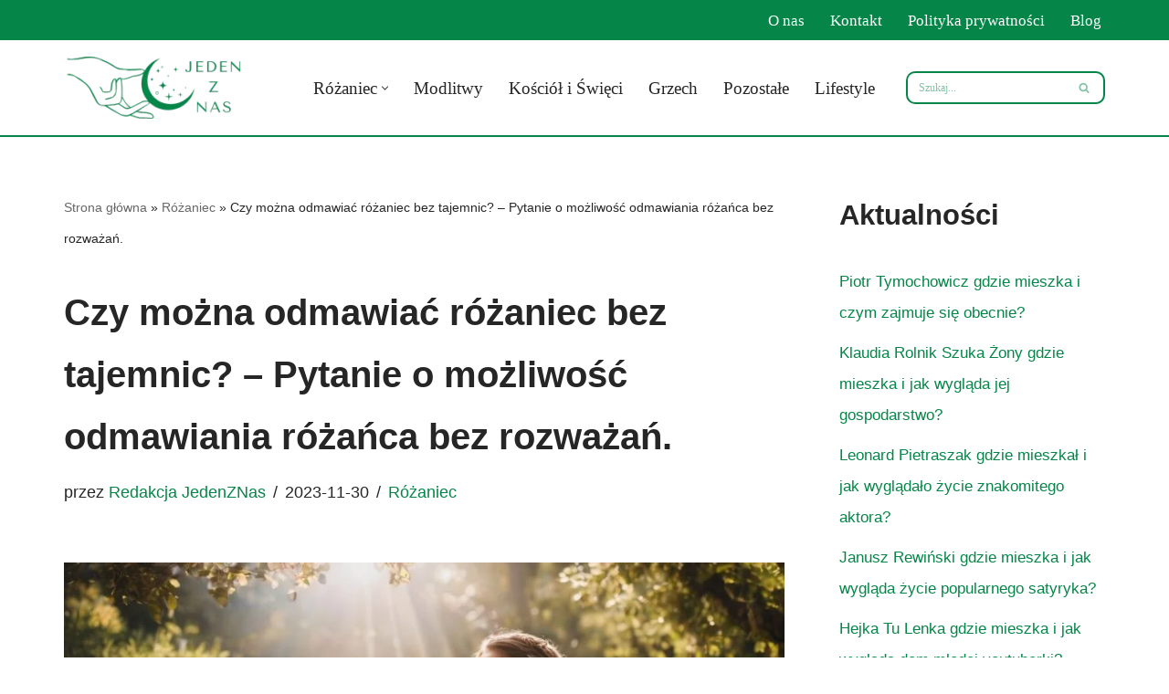

--- FILE ---
content_type: text/html; charset=UTF-8
request_url: https://jedenznas.eu/czy-mozna-odmawiac-rozaniec-bez-tajemnic/
body_size: 23011
content:
<!DOCTYPE html><html lang="pl-PL" prefix="og: https://ogp.me/ns#"><head><script data-no-optimize="1">var litespeed_docref=sessionStorage.getItem("litespeed_docref");litespeed_docref&&(Object.defineProperty(document,"referrer",{get:function(){return litespeed_docref}}),sessionStorage.removeItem("litespeed_docref"));</script> <meta charset="UTF-8"><meta name="viewport" content="width=device-width, initial-scale=1, minimum-scale=1"><link rel="profile" href="https://gmpg.org/xfn/11"><title>Czy można odmawiać różaniec bez tajemnic? - jedenznas.eu</title><meta name="robots" content="follow, index, max-snippet:-1, max-video-preview:-1, max-image-preview:large"/><link rel="canonical" href="https://jedenznas.eu/czy-mozna-odmawiac-rozaniec-bez-tajemnic/" /><meta property="og:locale" content="pl_PL" /><meta property="og:type" content="article" /><meta property="og:title" content="Czy można odmawiać różaniec bez tajemnic? - jedenznas.eu" /><meta property="og:description" content="Odmawianie różańca bez rozważań jest możliwe, ale warto pamiętać, że tajemnice są kluczem do głębszej modlitwy i duchowości. Rozważania pozwalają nam lepiej zrozumieć życie Jezusa i Maryi, a przez to nasza modlitwa staje się bardziej osobista i zaangażowana. Odmawiając różaniec, powinniśmy skupić swoją uwagę na momentach opisanych w tajemnicach, co pomaga nam nie tylko w&hellip;&nbsp;" /><meta property="og:url" content="https://jedenznas.eu/czy-mozna-odmawiac-rozaniec-bez-tajemnic/" /><meta property="article:section" content="Różaniec" /><meta property="og:updated_time" content="2023-11-30T23:09:32+01:00" /><meta property="og:image" content="https://jedenznas.eu/wp-content/uploads/2023/11/149368630.jpg" /><meta property="og:image:secure_url" content="https://jedenznas.eu/wp-content/uploads/2023/11/149368630.jpg" /><meta property="og:image:width" content="1216" /><meta property="og:image:height" content="832" /><meta property="og:image:alt" content="Czy można odmawiać różaniec bez tajemnic" /><meta property="og:image:type" content="image/jpeg" /><meta property="article:published_time" content="2023-11-29T17:56:00+01:00" /><meta property="article:modified_time" content="2023-11-30T23:09:32+01:00" /><meta name="twitter:card" content="summary_large_image" /><meta name="twitter:title" content="Czy można odmawiać różaniec bez tajemnic? - jedenznas.eu" /><meta name="twitter:description" content="Odmawianie różańca bez rozważań jest możliwe, ale warto pamiętać, że tajemnice są kluczem do głębszej modlitwy i duchowości. Rozważania pozwalają nam lepiej zrozumieć życie Jezusa i Maryi, a przez to nasza modlitwa staje się bardziej osobista i zaangażowana. Odmawiając różaniec, powinniśmy skupić swoją uwagę na momentach opisanych w tajemnicach, co pomaga nam nie tylko w&hellip;&nbsp;" /><meta name="twitter:image" content="https://jedenznas.eu/wp-content/uploads/2023/11/149368630.jpg" /><meta name="twitter:label1" content="Napisane przez" /><meta name="twitter:data1" content="Redakcja JedenZNas" /><meta name="twitter:label2" content="Czas czytania" /><meta name="twitter:data2" content="5 minut/y" /> <script type="application/ld+json" class="rank-math-schema">{"@context":"https://schema.org","@graph":[{"@type":"Organization","@id":"https://jedenznas.eu/#organization","name":"jedenznas.eu","url":"https://jedenznas.eu","logo":{"@type":"ImageObject","@id":"https://jedenznas.eu/#logo","url":"https://jedenznas.eu/wp-content/uploads/2023/11/Favicon-jedenznas.png","contentUrl":"https://jedenznas.eu/wp-content/uploads/2023/11/Favicon-jedenznas.png","inLanguage":"pl-PL","width":"512","height":"512"}},{"@type":"WebSite","@id":"https://jedenznas.eu/#website","url":"https://jedenznas.eu","publisher":{"@id":"https://jedenznas.eu/#organization"},"inLanguage":"pl-PL"},{"@type":"ImageObject","@id":"https://jedenznas.eu/wp-content/uploads/2023/11/149368630.jpg","url":"https://jedenznas.eu/wp-content/uploads/2023/11/149368630.jpg","width":"1216","height":"832","inLanguage":"pl-PL"},{"@type":"BreadcrumbList","@id":"https://jedenznas.eu/czy-mozna-odmawiac-rozaniec-bez-tajemnic/#breadcrumb","itemListElement":[{"@type":"ListItem","position":"1","item":{"@id":"https://jedenznas.eu","name":"Strona g\u0142\u00f3wna"}},{"@type":"ListItem","position":"2","item":{"@id":"https://jedenznas.eu/rozaniec/","name":"R\u00f3\u017caniec"}},{"@type":"ListItem","position":"3","item":{"@id":"https://jedenznas.eu/czy-mozna-odmawiac-rozaniec-bez-tajemnic/","name":"Czy mo\u017cna odmawia\u0107 r\u00f3\u017caniec bez tajemnic? &#8211; Pytanie o mo\u017cliwo\u015b\u0107 odmawiania r\u00f3\u017ca\u0144ca bez rozwa\u017ca\u0144."}}]},{"@type":"WebPage","@id":"https://jedenznas.eu/czy-mozna-odmawiac-rozaniec-bez-tajemnic/#webpage","url":"https://jedenznas.eu/czy-mozna-odmawiac-rozaniec-bez-tajemnic/","name":"Czy mo\u017cna odmawia\u0107 r\u00f3\u017caniec bez tajemnic? - jedenznas.eu","datePublished":"2023-11-29T17:56:00+01:00","dateModified":"2023-11-30T23:09:32+01:00","isPartOf":{"@id":"https://jedenznas.eu/#website"},"primaryImageOfPage":{"@id":"https://jedenznas.eu/wp-content/uploads/2023/11/149368630.jpg"},"inLanguage":"pl-PL","breadcrumb":{"@id":"https://jedenznas.eu/czy-mozna-odmawiac-rozaniec-bez-tajemnic/#breadcrumb"}},{"@type":"Person","@id":"https://jedenznas.eu/author/admin/","name":"Redakcja JedenZNas","url":"https://jedenznas.eu/author/admin/","image":{"@type":"ImageObject","@id":"https://jedenznas.eu/wp-content/litespeed/avatar/e60f7580915cf9f54fcd7daae6828e92.jpg?ver=1768391166","url":"https://jedenznas.eu/wp-content/litespeed/avatar/e60f7580915cf9f54fcd7daae6828e92.jpg?ver=1768391166","caption":"Redakcja JedenZNas","inLanguage":"pl-PL"},"sameAs":["https://jedenznas.eu"],"worksFor":{"@id":"https://jedenznas.eu/#organization"}},{"@type":"Article","headline":"Czy mo\u017cna odmawia\u0107 r\u00f3\u017caniec bez tajemnic? - jedenznas.eu","keywords":"Czy mo\u017cna odmawia\u0107 r\u00f3\u017caniec bez tajemnic","datePublished":"2023-11-29T17:56:00+01:00","dateModified":"2023-11-30T23:09:32+01:00","articleSection":"R\u00f3\u017caniec","author":{"@id":"https://jedenznas.eu/author/admin/","name":"Redakcja JedenZNas"},"publisher":{"@id":"https://jedenznas.eu/#organization"},"description":"Odmawianie r\u00f3\u017ca\u0144ca bez rozwa\u017ca\u0144 jest mo\u017cliwe, ale warto pami\u0119ta\u0107, \u017ce tajemnice s\u0105 kluczem do g\u0142\u0119bszej modlitwy i duchowo\u015bci. Rozwa\u017cania pozwalaj\u0105 nam lepiej zrozumie\u0107 \u017cycie Jezusa i Maryi, a przez to nasza modlitwa staje si\u0119 bardziej osobista i zaanga\u017cowana.","name":"Czy mo\u017cna odmawia\u0107 r\u00f3\u017caniec bez tajemnic? - jedenznas.eu","@id":"https://jedenznas.eu/czy-mozna-odmawiac-rozaniec-bez-tajemnic/#richSnippet","isPartOf":{"@id":"https://jedenznas.eu/czy-mozna-odmawiac-rozaniec-bez-tajemnic/#webpage"},"image":{"@id":"https://jedenznas.eu/wp-content/uploads/2023/11/149368630.jpg"},"inLanguage":"pl-PL","mainEntityOfPage":{"@id":"https://jedenznas.eu/czy-mozna-odmawiac-rozaniec-bez-tajemnic/#webpage"}}]}</script> <link rel='dns-prefetch' href='//fonts.googleapis.com' /><link rel="alternate" type="application/rss+xml" title="jedenznas.eu &raquo; Kanał z wpisami" href="https://jedenznas.eu/feed/" /><link rel="alternate" type="application/rss+xml" title="jedenznas.eu &raquo; Kanał z komentarzami" href="https://jedenznas.eu/comments/feed/" /><style id="litespeed-ucss">*,.wp-block-group,.wp-block-latest-posts,::after,::before,ul{box-sizing:border-box}.wp-block-latest-posts.wp-block-latest-posts__list{list-style:none}.wp-block-latest-posts.wp-block-latest-posts__list li{clear:both;overflow-wrap:break-word}:root :where(.wp-block-latest-posts.wp-block-latest-posts__list){padding-left:0}.entry-content{counter-reset:footnotes}:root{--wp--preset--font-size--normal:16px;--wp--preset--font-size--huge:42px}.has-text-align-center{text-align:center}.screen-reader-text{border:0;clip-path:inset(50%);margin:-1px;padding:0;word-wrap:normal!important}.screen-reader-text:focus{background-color:#ddd;clip-path:none;color:#444;display:block;font-size:1em;height:auto;left:5px;line-height:normal;padding:15px 23px 14px;text-decoration:none;top:5px;width:auto;z-index:100000}:root{--wp--preset--aspect-ratio--square:1;--wp--preset--aspect-ratio--4-3:4/3;--wp--preset--aspect-ratio--3-4:3/4;--wp--preset--aspect-ratio--3-2:3/2;--wp--preset--aspect-ratio--2-3:2/3;--wp--preset--aspect-ratio--16-9:16/9;--wp--preset--aspect-ratio--9-16:9/16;--wp--preset--color--black:#000000;--wp--preset--color--cyan-bluish-gray:#abb8c3;--wp--preset--color--white:#ffffff;--wp--preset--color--pale-pink:#f78da7;--wp--preset--color--vivid-red:#cf2e2e;--wp--preset--color--luminous-vivid-orange:#ff6900;--wp--preset--color--luminous-vivid-amber:#fcb900;--wp--preset--color--light-green-cyan:#7bdcb5;--wp--preset--color--vivid-green-cyan:#00d084;--wp--preset--color--pale-cyan-blue:#8ed1fc;--wp--preset--color--vivid-cyan-blue:#0693e3;--wp--preset--color--vivid-purple:#9b51e0;--wp--preset--color--neve-link-color:var(--nv-primary-accent);--wp--preset--color--neve-link-hover-color:var(--nv-secondary-accent);--wp--preset--color--nv-site-bg:var(--nv-site-bg);--wp--preset--color--nv-light-bg:var(--nv-light-bg);--wp--preset--color--nv-dark-bg:var(--nv-dark-bg);--wp--preset--color--neve-text-color:var(--nv-text-color);--wp--preset--color--nv-text-dark-bg:var(--nv-text-dark-bg);--wp--preset--color--nv-c-1:var(--nv-c-1);--wp--preset--color--nv-c-2:var(--nv-c-2);--wp--preset--gradient--vivid-cyan-blue-to-vivid-purple:linear-gradient(135deg,rgba(6,147,227,1) 0%,rgb(155,81,224) 100%);--wp--preset--gradient--light-green-cyan-to-vivid-green-cyan:linear-gradient(135deg,rgb(122,220,180) 0%,rgb(0,208,130) 100%);--wp--preset--gradient--luminous-vivid-amber-to-luminous-vivid-orange:linear-gradient(135deg,rgba(252,185,0,1) 0%,rgba(255,105,0,1) 100%);--wp--preset--gradient--luminous-vivid-orange-to-vivid-red:linear-gradient(135deg,rgba(255,105,0,1) 0%,rgb(207,46,46) 100%);--wp--preset--gradient--very-light-gray-to-cyan-bluish-gray:linear-gradient(135deg,rgb(238,238,238) 0%,rgb(169,184,195) 100%);--wp--preset--gradient--cool-to-warm-spectrum:linear-gradient(135deg,rgb(74,234,220) 0%,rgb(151,120,209) 20%,rgb(207,42,186) 40%,rgb(238,44,130) 60%,rgb(251,105,98) 80%,rgb(254,248,76) 100%);--wp--preset--gradient--blush-light-purple:linear-gradient(135deg,rgb(255,206,236) 0%,rgb(152,150,240) 100%);--wp--preset--gradient--blush-bordeaux:linear-gradient(135deg,rgb(254,205,165) 0%,rgb(254,45,45) 50%,rgb(107,0,62) 100%);--wp--preset--gradient--luminous-dusk:linear-gradient(135deg,rgb(255,203,112) 0%,rgb(199,81,192) 50%,rgb(65,88,208) 100%);--wp--preset--gradient--pale-ocean:linear-gradient(135deg,rgb(255,245,203) 0%,rgb(182,227,212) 50%,rgb(51,167,181) 100%);--wp--preset--gradient--electric-grass:linear-gradient(135deg,rgb(202,248,128) 0%,rgb(113,206,126) 100%);--wp--preset--gradient--midnight:linear-gradient(135deg,rgb(2,3,129) 0%,rgb(40,116,252) 100%);--wp--preset--font-size--small:13px;--wp--preset--font-size--medium:20px;--wp--preset--font-size--large:36px;--wp--preset--font-size--x-large:42px;--wp--preset--spacing--20:0.44rem;--wp--preset--spacing--30:0.67rem;--wp--preset--spacing--40:1rem;--wp--preset--spacing--50:1.5rem;--wp--preset--spacing--60:2.25rem;--wp--preset--spacing--70:3.38rem;--wp--preset--spacing--80:5.06rem;--wp--preset--shadow--natural:6px 6px 9px rgba(0, 0, 0, 0.2);--wp--preset--shadow--deep:12px 12px 50px rgba(0, 0, 0, 0.4);--wp--preset--shadow--sharp:6px 6px 0px rgba(0, 0, 0, 0.2);--wp--preset--shadow--outlined:6px 6px 0px -3px rgba(255, 255, 255, 1), 6px 6px rgba(0, 0, 0, 1);--wp--preset--shadow--crisp:6px 6px 0px rgba(0, 0, 0, 1)}#ez-toc-container{background:#f9f9f9;border:1px solid #aaa;border-radius:4px;-webkit-box-shadow:0 1px 1px rgba(0,0,0,.05);box-shadow:0 1px 1px rgba(0,0,0,.05);display:table;margin-bottom:1em;padding:10px 20px 10px 10px;position:relative;width:auto}#ez-toc-container ul ul{margin-left:1.5em}#ez-toc-container li,#ez-toc-container ul,h1,h2,h3,p{padding:0}body,html,li,ul{margin:0;padding:0}#ez-toc-container li,#ez-toc-container ul,#ez-toc-container ul li{background:0 0;list-style:none none;line-height:1.6;margin:0;overflow:hidden;z-index:1}#ez-toc-container .ez-toc-title{text-align:left;line-height:1.45;margin:0;padding:0}.ez-toc-title-container{display:table;width:100%}.ez-toc-btn,.ez-toc-title,.ez-toc-title-toggle{display:inline;text-align:left;vertical-align:middle}#ez-toc-container a{color:#444;box-shadow:none;text-decoration:none;text-shadow:none;display:inline-flex;align-items:stretch;flex-wrap:nowrap}#ez-toc-container a:visited{color:#9f9f9f}#ez-toc-container a:hover{text-decoration:underline}#ez-toc-container a.ez-toc-toggle{display:flex;align-items:center;color:#444;background:inherit;border:inherit}.ez-toc-btn{display:inline-block;padding:6px 12px;margin-bottom:0;font-size:14px;font-weight:400;line-height:1.428571429;text-align:center;white-space:nowrap;cursor:pointer;background-image:none;border:1px solid transparent;border-radius:4px;-webkit-user-select:none;-moz-user-select:none;-ms-user-select:none;-o-user-select:none;user-select:none}.ez-toc-btn:focus{outline:thin dotted #333;outline:5px auto -webkit-focus-ring-color;outline-offset:-2px}.ez-toc-btn:focus,.ez-toc-btn:hover{color:#333;text-decoration:none}.ez-toc-btn:active{outline:0;-webkit-box-shadow:inset 0 3px 5px rgba(0,0,0,.125);box-shadow:inset 0 3px 5px rgba(0,0,0,.125)}.ez-toc-btn-default{color:#333;background-color:#fff}.ez-toc-btn-default:active{background-color:#ebebeb}.ez-toc-btn-default:active,.ez-toc-btn-default:focus,.ez-toc-btn-default:hover{color:#333;border-color:#adadad}.ez-toc-btn-default:active{background-image:none;-webkit-box-shadow:inset 0 3px 5px rgba(0,0,0,.125);box-shadow:inset 0 3px 5px rgba(0,0,0,.125)}.ez-toc-btn-xs{font-size:12px;line-height:1.5;border-radius:3px;padding:1px 5px}.ez-toc-btn-default{text-shadow:0-1px 0 rgba(0,0,0,.2);-webkit-box-shadow:inset 0 1px 0 rgba(255,255,255,.15),0 1px 1px rgba(0,0,0,.075);box-shadow:inset 0 1px 0 rgba(255,255,255,.15),0 1px 1px rgba(0,0,0,.075);text-shadow:0 1px 0#fff;background-image:-webkit-gradient(linear,left 0,left 100%,from(#fff),to(#e0e0e0));background-image:-webkit-linear-gradient(top,#fff,#e0e0e0);background-image:-moz-linear-gradient(top,#fff 0,#e0e0e0 100%);background-image:linear-gradient(180deg,#fff 0,#e0e0e0);background-repeat:repeat-x;border-color:#ccc}.ez-toc-btn:active{background-image:none}.ez-toc-btn-default:focus,.ez-toc-btn-default:hover{background-color:#e0e0e0;background-position:0-15px}.ez-toc-btn-default:active{background-color:#e0e0e0;border-color:#dbdbdb}.ez-toc-pull-right{float:right!important;margin-left:10px}#ez-toc-container .ez-toc-js-icon-con{display:initial;float:right;position:relative;font-size:16px;padding:0;border:1px solid #999191;border-radius:5px;cursor:pointer;left:10px;width:35px}div#ez-toc-container .ez-toc-title{display:initial;font-size:120%;font-weight:500}.ez-toc-icon-toggle-span{display:flex;align-items:center;width:35px;height:30px;justify-content:center;direction:ltr}#ez-toc-container .eztoc-toggle-hide-by-default,.eztoc-hide{display:none}div#ez-toc-container ul li,div#ez-toc-container ul li a{font-size:95%;font-weight:500}div#ez-toc-container nav ul ul li{font-size:90%}div#ez-toc-container{width:100%}.ez-toc-container-direction{direction:ltr}.ez-toc-counter ul{counter-reset:item}.ez-toc-counter nav ul li a::before{content:counters(item,".",decimal)". ";display:inline-block;counter-increment:item;flex-grow:0;flex-shrink:0;margin-right:.2em;float:left}button{text-align:center;font-family:var(--bodyfontfamily),var(--nv-fallback-ff);cursor:pointer;background:var(--primarybtnbg);color:var(--primarybtncolor);border-style:solid;border-color:currentColor;fill:currentColor;border-width:var(--primarybtnborderwidth,0);border-radius:var(--primarybtnborderradius,3px);padding:var(--primarybtnpadding,13px 15px);font-weight:var(--btnfontweight,700);font-size:var(--btnfs,var(--bodyfontsize));line-height:var(--btnlineheight,1.6);letter-spacing:var(--btnletterspacing,var(--bodyletterspacing));text-transform:var(--btntexttransform,none)}button:hover{background:var(--primarybtnhoverbg);color:var(--primarybtnhovercolor);border-color:var(--primarybtnhovercolor)}form input:read-write{border-style:solid;border-color:var(--formfieldbordercolor);border-width:var(--formfieldborderwidth);border-radius:var(--formfieldborderradius,3px);background:var(--formfieldbgcolor);color:var(--formfieldcolor);padding:var(--formfieldpadding);text-transform:var(--formfieldtexttransform);font-weight:var(--formfieldfontweight);font-family:var(--bodyfontfamily);font-size:var(--formfieldfontsize);letter-spacing:var(--formfieldletterspacing);line-height:var(--formfieldlineheight)}form label{font-weight:var(--formlabelfontweight,var(--bodyfontweight));text-transform:var(--formlabeltexttransform);letter-spacing:var(--formlabelletterspacing);line-height:var(--formlabellineheight);font-size:var(--formlabelfontsize,var(--bodyfontsize))}.nv-meta-list li{font-weight:var(--fontweight);text-transform:var(--texttransform);letter-spacing:var(--letterspacing);line-height:var(--lineheight);font-size:var(--fontsize)}.title.entry-title{font-size:var(--fontsize,var(--h1fontsize));font-weight:var(--fontweight,var(--h1fontweight));line-height:var(--lineheight,var(--h1lineheight));letter-spacing:var(--letterspacing,var(--h1letterspacing));text-transform:var(--texttransform,var(--h1texttransform))}h1,h2,h3{font-size:100%;font-weight:400;font-family:var(--headingsfontfamily),var(--nv-fallback-ff);color:var(--headingcolor,inherit)}ul{list-style:none;padding-left:var(--listpad,0);list-style:var(--liststyle,none)}button,html,input{box-sizing:border-box}button,input{margin:0;line-height:inherit}html{-ms-overflow-style:scrollbar;font-size:100%}img{height:auto;max-width:100%}.container{width:100%;padding-right:15px;padding-left:15px;margin:0 auto;max-width:var(--container)}.row{display:flex;flex-wrap:wrap;margin:0-15px}.col{padding:0 15px;margin:0 auto;flex-grow:1;max-width:100%}body{background-color:var(--nv-site-bg);color:var(--nv-text-color);font-size:var(--bodyfontsize);line-height:var(--bodylineheight);letter-spacing:var(--bodyletterspacing);font-family:var(--bodyfontfamily),var(--nv-fallback-ff);text-transform:var(--bodytexttransform);font-weight:var(--bodyfontweight);overflow-x:hidden;direction:ltr;-webkit-font-smoothing:antialiased;-moz-osx-font-smoothing:grayscale}h1,h2,h3,p{margin:0 0 30px}a{--linkdeco:none;color:var(--nv-primary-accent);cursor:pointer;text-decoration:var(--linkdeco)}a:focus,a:hover{opacity:.9;color:var(--nv-secondary-accent)}.widget_text a:not([class]){--linkdeco:underline}h1{font-size:var(--h1fontsize);font-weight:var(--h1fontweight);line-height:var(--h1lineheight);letter-spacing:var(--h1letterspacing);text-transform:var(--h1texttransform)}h2{font-size:var(--h2fontsize);font-weight:var(--h2fontweight);line-height:var(--h2lineheight);letter-spacing:var(--h2letterspacing);text-transform:var(--h2texttransform)}h3{font-size:var(--h3fontsize);font-weight:var(--h3fontweight);line-height:var(--h3lineheight);letter-spacing:var(--h3letterspacing);text-transform:var(--h3texttransform)}.show-on-focus{position:absolute;width:1px;height:1px;clip:rect(1px,1px,1px,1px);top:32px;background:var(--nv-site-bg);padding:10px 15px}.show-on-focus:focus{z-index:999999;width:auto;height:auto;clip:auto}.screen-reader-text{position:absolute;left:-10000px;top:auto;width:1px;height:1px;overflow:hidden}.nv-icon{fill:currentColor}.nv-search{display:flex}.has-nv-site-bg-color{color:var(--nv-site-bg)!important}.site-logo{align-items:center;display:flex}.site-logo img{max-width:var(--maxwidth);display:block;margin:0 auto}.header-menu-sidebar .nav-ul .sub-menu,.nav-ul li:hover>.sub-menu{opacity:1;visibility:visible}.caret{transition:.3s ease}.dd-title,.nav-ul li a{display:flex;align-items:center}.dd-title{flex-grow:var(--flexg)}.nav-ul{display:flex;flex-wrap:wrap;margin-right:calc(var(--spacing)/2*-1);margin-left:calc(var(--spacing)/2*-1)}.nav-ul>li{margin:0 calc(var(--spacing)/2)}.nav-ul li a{min-height:var(--height);color:var(--color);position:relative;width:100%}.nav-ul .caret{line-height:0;justify-content:center;display:flex}.nav-ul .caret svg{width:.5em;height:.5em}.nav-ul li{display:block;position:relative}.nav-ul li:hover>.wrap .caret,.nav-ul li:hover>.wrap>a{color:var(--hovercolor,var(--nv-primary-accent))}.nav-ul .sub-menu{background:var(--bgcolor,var(--overlaycolor));z-index:100;position:absolute;top:100%;box-shadow:rgba(149,157,165,.2)0 8px 24px;visibility:hidden;opacity:0;right:0}.nav-ul .sub-menu li{min-width:150px;width:100%}.nav-ul .sub-menu li>.wrap{padding:10px 20px;white-space:nowrap;display:flex}.header-menu-sidebar .nav-ul li,.header-menu-sidebar .nv-nav-wrap{width:100%}.header-menu-sidebar .nav-ul{flex-direction:column;width:100%}.header-menu-sidebar .nav-ul li:not([class*=block])>.wrap>a{padding:15px 0;white-space:normal}.header-menu-sidebar .nav-ul .caret svg{width:var(--smiconsize,1em);height:var(--smiconsize,1em)}.header-menu-sidebar .nav-ul .caret-wrap{margin:-15px 0;padding:15px}.header-menu-sidebar .nav-ul .sub-menu{left:unset!important;top:unset!important;right:unset!important;background:0;position:relative;max-width:100%;box-shadow:none;display:none}.navbar-toggle,.navbar-toggle-wrapper{align-items:center}.navbar-toggle{--primarybtncolor:var(--color);--primarybtnhovercolor:var(--color);--primarybtnbg:var(--bgcolor, transparent);--primarybtnhoverbg:var(--bgcolor, transparent);--primarybtnborderwidth:var(--borderwidth, 1px);--primarybtnborderradius:var(--borderradius, 0);padding:var(--padding,10px 15px);box-shadow:none;display:flex}.navbar-toggle:focus{outline:1px solid}.icon-bar{background-color:currentColor;transition:all .1s ease;position:relative;display:block;width:15px;height:2px}.icon-bar:nth-child(2){margin:3px 0}.wrapper{display:flex;min-height:100vh;flex-direction:column;position:relative;transition:all .3s cubic-bezier(.79,.14,.15,.86)}body>.wrapper:not(.et-fb-iframe-ancestor){overflow:hidden}.neve-main{flex:1 auto}input[type=search]{display:inline-block;-webkit-appearance:none;-moz-appearance:none;appearance:none;outline:0;resize:vertical}input:read-write:focus{outline:0;box-shadow:0 0 3px 0 var(--nv-secondary-accent);--formfieldbordercolor:var(--nv-secondary-accent)}::placeholder{color:inherit;opacity:.5}.nv-meta-list li,.nv-meta-list span,label{display:inline-block}.widget-search{width:100%;margin:0!important}.search-form{display:flex;max-width:100%;line-height:1;--primarybtnbg:var(--formfieldbgcolor);--primarybtnhoverbg:var(--formfieldbgcolor);--primarybtncolor:var(--formfieldbordercolor);--primarybtnhovercolor:var(--formfieldbordercolor)}.search-form svg{fill:var(--formfieldcolor);width:var(--formfieldfontsize);opacity:.5;height:auto}.search-form .search-submit{display:flex;justify-content:center;align-items:center;min-width:45px;z-index:1;--primarybtnborderwidth:var(--formfieldborderwidth);--primarybtnborderradius:var(--formfieldborderradius);--primarybtnpadding:var(--formfieldpadding);border-bottom-left-radius:0;border-top-left-radius:0;border-left:0;border-color:var(--formfieldbordercolor);position:relative;height:var(--height);overflow:hidden;white-space:nowrap}.search-form .search-submit::before{content:"";display:block;width:3px;height:100%;background-color:var(--formfieldbgcolor);left:-3px;top:0;bottom:0;position:absolute}.search-form .search-field{overflow:hidden;text-overflow:ellipsis;height:var(--height);border-right:0;flex-grow:1;border-top-right-radius:0;border-bottom-right-radius:0;width:calc(100% - 45px);max-width:100%}.search-form .search-field:focus~button{box-shadow:0 0 3px 0 var(--nv-secondary-accent);border-color:var(--nv-secondary-accent)}.nv-meta-list{margin-bottom:20px;font-size:.9em}.nv-meta-list li:not(:last-child)::after{content:"/";padding:0 8px}.entry-title{word-wrap:break-word}article{word-break:break-word}.nv-single-post-wrap>div:first-child{margin-top:60px}.nv-single-post-wrap>div:last-child{padding-bottom:30px}.nv-single-post-wrap>div:not(:last-child){margin-bottom:var(--spacing,60px)}.entry-header{text-align:var(--textalign,center)}.entry-header .title{margin-bottom:10px}.nv-content-wrap{--listpad:20px;--liststyle:disc;--img-m:24px}.nv-content-wrap ul{margin:30px 0}.nv-content-wrap li,.widget li{margin-top:10px}.nv-single-post-wrap{margin-bottom:60px}.nv-sidebar-wrap{padding:60px 15px;margin-bottom:20px;flex-grow:1}.widget{word-break:break-word;margin-bottom:40px}.widget:last-child{margin:0}.widget ul{padding:0}.nv-title-meta-wrap .neve-breadcrumbs-wrapper{margin-bottom:30px;display:block}.neve-breadcrumbs-wrapper{font-size:14px}.neve-breadcrumbs-wrapper a{color:#676767}.component-wrap,.item--inner,.nav-ul .wrap a .dd-title,.nav-ul a,.site-logo{justify-content:var(--justify,flex-start);text-align:var(--textalign,left)}@media (min-width:960px){.neve-main>.container .col{max-width:70%}.neve-main>.container>.row{flex-wrap:nowrap}.nv-sidebar-wrap{max-width:30%}.nv-sidebar-wrap.nv-right{padding-left:45px}}.header-menu-sidebar{padding:0;position:fixed;max-width:100%;top:0;z-index:999900;visibility:hidden;display:flex;height:100vh}.header-menu-sidebar .navbar-toggle-wrapper{display:flex;justify-content:flex-end;padding:8px 10px}.header-menu-sidebar .navbar-toggle-wrapper button.navbar-toggle{position:relative}.tcb{transition:all .3s cubic-bezier(.79,.14,.15,.86)}.header-menu-sidebar-bg{background:var(--bgcolor);color:var(--color);display:flex;flex-direction:column;word-wrap:break-word;width:100%}.header-menu-sidebar-inner{padding:20px 0;overflow-x:hidden;height:100%;display:none;opacity:0;transition:opacity .3s ease}.header-menu-sidebar-inner .item--inner{width:100%}.menu_sidebar_slide_left .header-menu-sidebar{left:0;transform:translateX(-100%)}.hfg-ov{top:0;bottom:0;right:0;left:0;background:rgba(0,0,0,.5);position:fixed;transform:translate3d(0,0,0);z-index:999899;transition:all .3s linear;visibility:hidden;opacity:0}.hfg-pe{pointer-events:none}.site-footer{position:relative;z-index:11}.site-footer .item--inner{width:100%}.site-footer p:last-child{margin-bottom:0}.footer--row .hfg-slot{display:flex;flex-direction:column}.footer--row .row{display:grid;align-items:var(--valign)}.footer--row .builder-item{width:100%}@media (max-width:960px){footer .footer--row-inner .row{grid-template-columns:1fr}}.builder-item,.site-header{position:relative}.site-header .header--row-inner{align-items:center;display:flex}.builder-item{margin:4px 0;min-height:1px;padding-right:15px;padding-left:15px}@media (min-width:960px){.builder-item{margin:8px 0}}.hfg-slot{display:flex;align-items:center}.hfg-slot.right{justify-content:flex-end}.hfg-slot.center{justify-content:center}.header-menu-sidebar-bg,[class*=row-inner]{position:relative;background:var(--bgimage,var(--bgcolor,#fff));background-position:var(--bgposition,center);background-repeat:no-repeat;background-size:cover;background-attachment:var(--bgattachment)}.header-menu-sidebar-bg::before,[class*=row-inner]::before{display:block;width:100%;top:0;bottom:0;position:absolute;content:"";background-color:var(--overlaycolor);opacity:var(--bgoverlayopacity)}[class*=row-inner]:not(.footer--row-inner){border-bottom:var(--rowbwidth,0) solid var(--rowbcolor)}.footer--row-inner{border-top:var(--rowbwidth,0) solid var(--rowbcolor)}[data-row-id]{background:var(--bgcolor)}[data-row-id],[data-row-id] a{color:var(--color)}[data-row-id] .row{display:grid;grid-template-columns:auto auto;min-height:var(--height,auto)}.hfg_header.site-header{box-shadow:0-1px 3px rgba(0,0,0,.1)}.header .builder-item .item--inner[class*=nav-icon]{padding:0!important}.hfg-grid{display:flex}@media (min-width:960px){.hide-on-desktop{display:none}}@media (max-width:959px){.hide-on-tablet{display:none}}@media (max-width:576px){.hide-on-mobile{display:none}}.component-wrap{display:flex;margin:4px 0}.builder-item .item--inner{color:var(--color);font-family:var(--fontfamily,var(--bodyfontfamily));font-size:var(--fontsize,var(--bodyfontsize));line-height:var(--lineheight,var(--bodylineheight));letter-spacing:var(--letterspacing,var(--bodyletterspacing));font-weight:var(--fontweight,var(--bodyfontweight));text-transform:var(--texttransform,var(--bodytexttransform));padding:var(--padding,0);margin:var(--margin,0);position:relative}.builder-item .item--inner.has_menu{position:unset}.nv-meta-list li.meta:not(:last-child):after{content:"/"}.nav-ul li .caret svg{width:var(--smiconsize,.5em);height:var(--smiconsize,.5em)}.nav-ul .sub-menu li{border-style:var(--itembstyle)}:root{--container:748px;--postwidth:100%;--primarybtnbg:var(--nv-c-2);--primarybtnhoverbg:var(--nv-primary-accent);--primarybtncolor:#fff;--secondarybtncolor:var(--nv-primary-accent);--primarybtnhovercolor:#fff;--secondarybtnhovercolor:var(--nv-primary-accent);--primarybtnborderradius:3px;--secondarybtnborderradius:3px;--secondarybtnborderwidth:3px;--btnpadding:13px 15px;--primarybtnpadding:13px 15px;--secondarybtnpadding:calc(13px - 3px) calc(15px - 3px);--bodyfontfamily:"Source Sans Pro";--bodyfontsize:15px;--bodylineheight:1.6em;--bodyletterspacing:0px;--bodyfontweight:400;--bodytexttransform:none;--h1fontsize:36px;--h1fontweight:700;--h1lineheight:1.2em;--h1letterspacing:0px;--h1texttransform:none;--h2fontsize:28px;--h2fontweight:700;--h2lineheight:1.3em;--h2letterspacing:0px;--h2texttransform:none;--h3fontsize:24px;--h3fontweight:700;--h3lineheight:1.4em;--h3letterspacing:0px;--h3texttransform:none;--h4fontsize:20px;--h4fontweight:700;--h4lineheight:1.6em;--h4letterspacing:0px;--h4texttransform:none;--h5fontsize:16px;--h5fontweight:700;--h5lineheight:1.6em;--h5letterspacing:0px;--h5texttransform:none;--h6fontsize:14px;--h6fontweight:700;--h6lineheight:1.6em;--h6letterspacing:0px;--h6texttransform:none;--formfieldborderwidth:2px;--formfieldborderradius:3px;--formfieldbgcolor:var(--nv-site-bg);--formfieldbordercolor:#dddddd;--formfieldcolor:var(--nv-text-color);--formfieldpadding:10px 12px}.nv-meta-list,.single .nv-meta-list{--avatarsize:20px}.entry-header{--textalign:left}.single:not(.single-product){--c-vspace:0 0 0 0}.header-top{--rowbcolor:var(--nv-light-bg);--color:var(--nv-text-color);--bgcolor:var(--nv-primary-accent)}.header-main,.header-menu-sidebar-bg{--color:var(--nv-text-color);--bgcolor:var(--nv-site-bg)}.header-main{--rowbwidth:2px;--rowbcolor:var(--nv-primary-accent)}.header-menu-sidebar-bg{--justify:flex-start;--textalign:left;--flexg:1;--wrapdropdownwidth:auto}.header-menu-sidebar{width:360px}.builder-item--logo{--maxwidth:120px;--color:var(--nv-site-bg);--fs:24px;--padding:10px 0;--margin:0;--textalign:left;--justify:flex-start}.builder-item--nav-icon,.header-menu-sidebar .close-sidebar-panel .navbar-toggle{--borderradius:0}.builder-item--nav-icon{--label-margin:0 5px 0 0;--padding:10px 15px;--margin:0}.builder-item--primary-menu{--hovercolor:var(--nv-secondary-accent);--hovertextcolor:var(--nv-text-color);--activecolor:var(--nv-primary-accent);--spacing:20px;--height:25px;--smiconsize:7px;--padding:0;--margin:0;--fontsize:1em;--lineheight:1.6em;--letterspacing:0px;--fontweight:500;--texttransform:none;--iconsize:1em}.builder-item--primary-menu .sub-menu{--bstyle:none;--itembstyle:none}.builder-item--header_search{--height:40px;--formfieldfontsize:14px;--formfieldborderwidth:2px;--formfieldborderradius:2px;--formfieldbordercolor:var(--nv-primary-accent);--formfieldcolor:var(--nv-primary-accent);--padding:0;--margin:0}.builder-item--secondary-menu{--color:var(--nv-site-bg);--hovercolor:var(--nv-secondary-accent);--hovertextcolor:var(--nv-text-color);--spacing:20px;--height:25px;--padding:0;--margin:0;--fontsize:1em;--lineheight:1.6em;--letterspacing:0px;--fontweight:500;--texttransform:none;--iconsize:1em}.footer-top-inner .row{grid-template-columns:1fr 1fr 1fr;--valign:flex-start}.footer-bottom,.footer-top{--rowbcolor:var(--nv-light-bg)}.footer-top{--color:var(--nv-text-color);--bgcolor:var(--nv-primary-accent)}.footer-bottom-inner .row{grid-template-columns:1fr;--valign:flex-start}.footer-bottom{--color:var(--nv-text-dark-bg);--bgcolor:var(--nv-dark-bg)}.builder-item--footer-one-widgets,.builder-item--footer_copyright{--padding:0;--margin:0;--textalign:left;--justify:flex-start}.builder-item--footer_copyright{--fontsize:1em;--lineheight:1.6;--letterspacing:0px;--fontweight:500;--texttransform:none;--iconsize:1em}.scroll-to-top{--color:var(--nv-text-dark-bg);--padding:8px 10px;--borderradius:3px;--bgcolor:var(--nv-primary-accent);--hovercolor:var(--nv-text-dark-bg);--hoverbgcolor:var(--nv-primary-accent);--size:16px}@media (min-width:576px){:root{--container:992px;--postwidth:100%;--btnpadding:13px 15px;--primarybtnpadding:13px 15px;--secondarybtnpadding:calc(13px - 3px) calc(15px - 3px);--bodyfontsize:16px;--bodylineheight:1.6em;--bodyletterspacing:0px;--h1fontsize:38px;--h1lineheight:1.2em;--h1letterspacing:0px;--h2fontsize:30px;--h2lineheight:1.2em;--h2letterspacing:0px;--h3fontsize:26px;--h3lineheight:1.4em;--h3letterspacing:0px;--h4fontsize:22px;--h4lineheight:1.5em;--h4letterspacing:0px;--h5fontsize:18px;--h5lineheight:1.6em;--h5letterspacing:0px;--h6fontsize:14px;--h6lineheight:1.6em;--h6letterspacing:0px}.nv-meta-list,.single .nv-meta-list{--avatarsize:20px}.entry-header{--textalign:left}.single:not(.single-product){--c-vspace:0 0 0 0}.header-main{--rowbwidth:2px}.header-menu-sidebar-bg{--justify:flex-start;--textalign:left;--flexg:1;--wrapdropdownwidth:auto}.header-menu-sidebar{width:360px}.builder-item--logo{--maxwidth:120px;--fs:24px;--padding:10px 0;--margin:0;--textalign:left;--justify:flex-start}.builder-item--nav-icon{--label-margin:0 5px 0 0;--padding:10px 15px;--margin:0}.builder-item--primary-menu{--spacing:20px;--height:25px;--smiconsize:7px;--padding:0;--margin:0;--fontsize:1em;--lineheight:1.6em;--letterspacing:0px;--iconsize:1em}.builder-item--header_search{--height:40px;--formfieldfontsize:14px;--formfieldborderwidth:2px;--formfieldborderradius:2px;--padding:0;--margin:0}.builder-item--secondary-menu{--spacing:20px;--height:25px;--padding:0;--margin:0;--fontsize:1em;--lineheight:1.6em;--letterspacing:0px;--iconsize:1em}.builder-item--footer-one-widgets,.builder-item--footer_copyright{--padding:0;--margin:0;--textalign:left;--justify:flex-start}.builder-item--footer_copyright{--fontsize:1em;--lineheight:1.6;--letterspacing:0px;--iconsize:1em}.scroll-to-top{--padding:8px 10px;--size:16px}}@media (min-width:960px){:root{--container:1170px;--postwidth:100%;--btnpadding:13px 15px;--primarybtnpadding:13px 15px;--secondarybtnpadding:calc(13px - 3px) calc(15px - 3px);--bodyfontsize:20px;--bodylineheight:1.7em;--bodyletterspacing:0px;--h1fontsize:35px;--h1lineheight:1.7em;--h1letterspacing:0px;--h2fontsize:31px;--h2lineheight:1.7em;--h2letterspacing:0px;--h3fontsize:26px;--h3lineheight:1.7em;--h3letterspacing:0px;--h4fontsize:23px;--h4lineheight:1.5em;--h4letterspacing:0px;--h5fontsize:19px;--h5lineheight:1.6em;--h5letterspacing:0px;--h6fontsize:15px;--h6lineheight:1.6em;--h6letterspacing:0px}.neve-main>.single-post-container .nv-single-post-wrap.col{max-width:70%}.neve-main>.single-post-container .nv-sidebar-wrap{max-width:30%}.nv-meta-list,.single .nv-meta-list{--avatarsize:20px}.single h1.entry-title{--fontsize:40px;--lineheight:1.7em}.entry-header{--textalign:left}.single:not(.single-product){--c-vspace:0 0 0 0}.header-main{--rowbwidth:2px}.header-menu-sidebar-bg{--justify:flex-start;--textalign:left;--flexg:1;--wrapdropdownwidth:auto}.header-menu-sidebar{width:360px}.builder-item--logo{--maxwidth:238px;--fs:24px;--padding:10px 0;--margin:0;--textalign:left;--justify:flex-start}.builder-item--nav-icon{--label-margin:0 5px 0 0;--padding:10px 15px;--margin:0}.builder-item--primary-menu{--spacing:20px;--height:25px;--smiconsize:7px;--padding:0;--margin:0;--fontsize:19px;--lineheight:1.6em;--letterspacing:0px;--iconsize:19px}.builder-item--header_search{--height:36px;--formfieldfontsize:12px;--formfieldborderwidth:2px;--formfieldborderradius:10px;--padding:0;--margin:0}.builder-item--secondary-menu{--spacing:20px;--height:25px;--padding:0;--margin:0;--fontsize:17px;--lineheight:1.6em;--letterspacing:0px;--iconsize:17px}.builder-item--footer-one-widgets{--padding:0;--margin:0;--textalign:left;--justify:flex-start}.builder-item--footer_copyright{--padding:0;--margin:0;--fontsize:1em;--lineheight:1.6;--letterspacing:0px;--iconsize:1em;--textalign:center;--justify:center}.scroll-to-top{--padding:8px 10px;--size:16px}}.scroll-to-top{right:20px;border:0;position:fixed;bottom:30px;display:none;opacity:0;visibility:hidden;transition:opacity .3s ease-in-out,visibility .3s ease-in-out;align-items:center;justify-content:center;z-index:999}@supports (-webkit-overflow-scrolling:touch){.scroll-to-top{bottom:74px}}.scroll-to-top:hover{text-decoration:none}.scroll-to-top.scroll-show-mobile{display:flex}@media (min-width:960px){.scroll-to-top{display:flex}}.scroll-to-top{color:var(--color);padding:var(--padding);border-radius:var(--borderradius);background:var(--bgcolor)}.scroll-to-top:focus,.scroll-to-top:hover{color:var(--hovercolor);background:var(--hoverbgcolor)}.scroll-to-top-icon{width:var(--size);height:var(--size)}@media (min-width:960px){.nv-cv-d{content-visibility:auto}}@media (max-width:576px){.nv-cv-m{content-visibility:auto}}:root{--nv-primary-accent:#058648;--nv-secondary-accent:#860543;--nv-site-bg:#ffffff;--nv-light-bg:#f4f5f7;--nv-dark-bg:#121212;--nv-text-color:#272626;--nv-text-dark-bg:#ffffff;--nv-c-1:#9463ae;--nv-c-2:#860543;--nv-fallback-ff:Arial, Helvetica, sans-serif}@font-face{font-display:swap;font-family:"Source Sans Pro";font-style:normal;font-weight:400;font-display:swap;src:url(http://jedenznas.eu/wp-content/fonts/source-sans-pro/6xK3dSBYKcSV-LCoeQqfX1RYOo3qNa7lqDY.woff2)format("woff2");unicode-range:U+0460-052F,U+1C80-1C8A,U+20B4,U+2DE0-2DFF,U+A640-A69F,U+FE2E-FE2F}@font-face{font-display:swap;font-family:"Source Sans Pro";font-style:normal;font-weight:400;font-display:swap;src:url(http://jedenznas.eu/wp-content/fonts/source-sans-pro/6xK3dSBYKcSV-LCoeQqfX1RYOo3qPK7lqDY.woff2)format("woff2");unicode-range:U+0301,U+0400-045F,U+0490-0491,U+04B0-04B1,U+2116}@font-face{font-display:swap;font-family:"Source Sans Pro";font-style:normal;font-weight:400;font-display:swap;src:url(http://jedenznas.eu/wp-content/fonts/source-sans-pro/6xK3dSBYKcSV-LCoeQqfX1RYOo3qNK7lqDY.woff2)format("woff2");unicode-range:U+1F00-1FFF}@font-face{font-display:swap;font-family:"Source Sans Pro";font-style:normal;font-weight:400;font-display:swap;src:url(http://jedenznas.eu/wp-content/fonts/source-sans-pro/6xK3dSBYKcSV-LCoeQqfX1RYOo3qO67lqDY.woff2)format("woff2");unicode-range:U+0370-0377,U+037A-037F,U+0384-038A,U+038C,U+038E-03A1,U+03A3-03FF}@font-face{font-display:swap;font-family:"Source Sans Pro";font-style:normal;font-weight:400;font-display:swap;src:url(http://jedenznas.eu/wp-content/fonts/source-sans-pro/6xK3dSBYKcSV-LCoeQqfX1RYOo3qN67lqDY.woff2)format("woff2");unicode-range:U+0102-0103,U+0110-0111,U+0128-0129,U+0168-0169,U+01A0-01A1,U+01AF-01B0,U+0300-0301,U+0303-0304,U+0308-0309,U+0323,U+0329,U+1EA0-1EF9,U+20AB}@font-face{font-display:swap;font-family:"Source Sans Pro";font-style:normal;font-weight:400;font-display:swap;src:url(http://jedenznas.eu/wp-content/fonts/source-sans-pro/6xK3dSBYKcSV-LCoeQqfX1RYOo3qNq7lqDY.woff2)format("woff2");unicode-range:U+0100-02BA,U+02BD-02C5,U+02C7-02CC,U+02CE-02D7,U+02DD-02FF,U+0304,U+0308,U+0329,U+1D00-1DBF,U+1E00-1E9F,U+1EF2-1EFF,U+2020,U+20A0-20AB,U+20AD-20C0,U+2113,U+2C60-2C7F,U+A720-A7FF}@font-face{font-display:swap;font-family:"Source Sans Pro";font-style:normal;font-weight:400;font-display:swap;src:url(http://jedenznas.eu/wp-content/fonts/source-sans-pro/6xK3dSBYKcSV-LCoeQqfX1RYOo3qOK7l.woff2)format("woff2");unicode-range:U+0000-00FF,U+0131,U+0152-0153,U+02BB-02BC,U+02C6,U+02DA,U+02DC,U+0304,U+0308,U+0329,U+2000-206F,U+20AC,U+2122,U+2191,U+2193,U+2212,U+2215,U+FEFF,U+FFFD}@font-face{font-display:swap;font-family:"Source Sans Pro";font-style:normal;font-weight:700;font-display:swap;src:url(http://jedenznas.eu/wp-content/fonts/source-sans-pro/6xKydSBYKcSV-LCoeQqfX1RYOo3ig4vwmhduz8A.woff2)format("woff2");unicode-range:U+0460-052F,U+1C80-1C8A,U+20B4,U+2DE0-2DFF,U+A640-A69F,U+FE2E-FE2F}@font-face{font-display:swap;font-family:"Source Sans Pro";font-style:normal;font-weight:700;font-display:swap;src:url(http://jedenznas.eu/wp-content/fonts/source-sans-pro/6xKydSBYKcSV-LCoeQqfX1RYOo3ig4vwkxduz8A.woff2)format("woff2");unicode-range:U+0301,U+0400-045F,U+0490-0491,U+04B0-04B1,U+2116}@font-face{font-display:swap;font-family:"Source Sans Pro";font-style:normal;font-weight:700;font-display:swap;src:url(http://jedenznas.eu/wp-content/fonts/source-sans-pro/6xKydSBYKcSV-LCoeQqfX1RYOo3ig4vwmxduz8A.woff2)format("woff2");unicode-range:U+1F00-1FFF}@font-face{font-display:swap;font-family:"Source Sans Pro";font-style:normal;font-weight:700;font-display:swap;src:url(http://jedenznas.eu/wp-content/fonts/source-sans-pro/6xKydSBYKcSV-LCoeQqfX1RYOo3ig4vwlBduz8A.woff2)format("woff2");unicode-range:U+0370-0377,U+037A-037F,U+0384-038A,U+038C,U+038E-03A1,U+03A3-03FF}@font-face{font-display:swap;font-family:"Source Sans Pro";font-style:normal;font-weight:700;font-display:swap;src:url(http://jedenznas.eu/wp-content/fonts/source-sans-pro/6xKydSBYKcSV-LCoeQqfX1RYOo3ig4vwmBduz8A.woff2)format("woff2");unicode-range:U+0102-0103,U+0110-0111,U+0128-0129,U+0168-0169,U+01A0-01A1,U+01AF-01B0,U+0300-0301,U+0303-0304,U+0308-0309,U+0323,U+0329,U+1EA0-1EF9,U+20AB}@font-face{font-display:swap;font-family:"Source Sans Pro";font-style:normal;font-weight:700;font-display:swap;src:url(http://jedenznas.eu/wp-content/fonts/source-sans-pro/6xKydSBYKcSV-LCoeQqfX1RYOo3ig4vwmRduz8A.woff2)format("woff2");unicode-range:U+0100-02BA,U+02BD-02C5,U+02C7-02CC,U+02CE-02D7,U+02DD-02FF,U+0304,U+0308,U+0329,U+1D00-1DBF,U+1E00-1E9F,U+1EF2-1EFF,U+2020,U+20A0-20AB,U+20AD-20C0,U+2113,U+2C60-2C7F,U+A720-A7FF}@font-face{font-display:swap;font-family:"Source Sans Pro";font-style:normal;font-weight:700;font-display:swap;src:url(http://jedenznas.eu/wp-content/fonts/source-sans-pro/6xKydSBYKcSV-LCoeQqfX1RYOo3ig4vwlxdu.woff2)format("woff2");unicode-range:U+0000-00FF,U+0131,U+0152-0153,U+02BB-02BC,U+02C6,U+02DA,U+02DC,U+0304,U+0308,U+0329,U+2000-206F,U+20AC,U+2122,U+2191,U+2193,U+2212,U+2215,U+FEFF,U+FFFD}.hfg_header{width:100%;z-index:99999}.hfg_header .header--row{height:auto;transition:height .2s ease-out;-webkit-transition:height .2s ease-out}.hfg_footer{bottom:0;width:100%}@media (min-width:960px){.hfg_header:not(.has-sticky-rows--desktop):not(.neve-transparent-header){position:static}}.nav-ul li>.wrap{display:flex;align-items:center;position:relative;padding:0 4px}.nav-ul:not(.menu-mobile):not(.neve-mega-menu)>li>.wrap>a{padding-top:1px}.header-menu-sidebar .nav-ul li .wrap{padding:0 4px}.header-menu-sidebar .nav-ul li .wrap a{flex-grow:1;display:flex}.header-menu-sidebar .nav-ul li .wrap a .dd-title{width:var(--wrapdropdownwidth)}.header-menu-sidebar .nav-ul li .wrap button{border:0;z-index:1;background:0}.header-menu-sidebar .nav-ul li:not([class*=block]):not(.menu-item-has-children)>.wrap>a{padding-right:calc(1em + (18px*2));text-wrap:wrap;white-space:normal}.header-menu-sidebar .nav-ul li.menu-item-has-children:not([class*=block])>.wrap>a{margin-right:calc(-1em - (18px*2));padding-right:46px}.wp-elements-e9ed67a2e292ed7fdbc7ae38df68c080 a:where(:not(.wp-element-button)){color:var(--wp--preset--color--nv-site-bg)}</style><link rel="preload" as="image" href="https://jedenznas.eu/wp-content/uploads/2023/11/cropped-Jeden-z-Nas.png.webp"><link rel="preload" as="image" href="https://jedenznas.eu/wp-content/uploads/2023/11/cropped-Jeden-z-Nas.png.webp"><link rel="preload" as="image" href="https://jedenznas.eu/wp-content/uploads/2023/11/149368630-930x620.jpg.webp"> <script type="litespeed/javascript" data-src="https://jedenznas.eu/wp-includes/js/jquery/jquery.min.js" id="jquery-core-js"></script> <link rel="https://api.w.org/" href="https://jedenznas.eu/wp-json/" /><link rel="alternate" title="JSON" type="application/json" href="https://jedenznas.eu/wp-json/wp/v2/posts/220" /><link rel="EditURI" type="application/rsd+xml" title="RSD" href="https://jedenznas.eu/xmlrpc.php?rsd" /><meta name="generator" content="WordPress 6.9" /><link rel='shortlink' href='https://jedenznas.eu/?p=220' /><link rel="icon" href="https://jedenznas.eu/wp-content/uploads/2023/11/cropped-Favicon-jedenznas-32x32.png" sizes="32x32" /><link rel="icon" href="https://jedenznas.eu/wp-content/uploads/2023/11/cropped-Favicon-jedenznas-192x192.png" sizes="192x192" /><link rel="apple-touch-icon" href="https://jedenznas.eu/wp-content/uploads/2023/11/cropped-Favicon-jedenznas-180x180.png" /><meta name="msapplication-TileImage" content="https://jedenznas.eu/wp-content/uploads/2023/11/cropped-Favicon-jedenznas-270x270.png" /></head>
 <script type="litespeed/javascript" data-src="https://www.googletagmanager.com/gtag/js?id=G-13PKVK1B8G"></script> <script type="litespeed/javascript">window.dataLayer=window.dataLayer||[];function gtag(){dataLayer.push(arguments)}
gtag('js',new Date());gtag('config','G-13PKVK1B8G')</script> <body  class="wp-singular post-template-default single single-post postid-220 single-format-standard wp-theme-neve wp-child-theme-neve-child-master  nv-blog-default nv-sidebar-right menu_sidebar_slide_left" id="neve_body"  ><div class="wrapper"><header class="header"  >
<a class="neve-skip-link show-on-focus" href="#content" >
Przejdź do treści		</a><div id="header-grid"  class="hfg_header site-header"><div class="header--row header-top hide-on-mobile hide-on-tablet layout-full-contained header--row"
data-row-id="top" data-show-on="desktop"><div
class="header--row-inner header-top-inner"><div class="container"><div
class="row row--wrapper"
data-section="hfg_header_layout_top" ><div class="hfg-slot left"></div><div class="hfg-slot right"><div class="builder-item desktop-left"><div class="item--inner builder-item--secondary-menu has_menu"
data-section="secondary_menu_primary"
data-item-id="secondary-menu"><div class="nv-top-bar"><div role="navigation" class="menu-content nav-menu-secondary"
aria-label="Menu podrzędne"><ul id="secondary-menu-desktop-top" class="nav-ul"><li id="menu-item-23" class="menu-item menu-item-type-post_type menu-item-object-page menu-item-23"><div class="wrap"><a href="https://jedenznas.eu/o-nas/">O nas</a></div></li><li id="menu-item-24" class="menu-item menu-item-type-post_type menu-item-object-page menu-item-24"><div class="wrap"><a href="https://jedenznas.eu/kontakt/">Kontakt</a></div></li><li id="menu-item-49" class="menu-item menu-item-type-post_type menu-item-object-page menu-item-privacy-policy menu-item-49"><div class="wrap"><a href="https://jedenznas.eu/polityka-prywatnosci/">Polityka prywatności</a></div></li><li id="menu-item-173" class="menu-item menu-item-type-post_type menu-item-object-page current_page_parent menu-item-173"><div class="wrap"><a href="https://jedenznas.eu/blog/">Blog</a></div></li></ul></div></div></div></div></div></div></div></div></div><nav class="header--row header-main hide-on-mobile hide-on-tablet layout-full-contained nv-navbar header--row"
data-row-id="main" data-show-on="desktop"><div
class="header--row-inner header-main-inner"><div class="container"><div
class="row row--wrapper"
data-section="hfg_header_layout_main" ><div class="hfg-slot left"><div class="builder-item desktop-left"><div class="item--inner builder-item--logo"
data-section="title_tagline"
data-item-id="logo"><div class="site-logo">
<a class="brand" href="https://jedenznas.eu/" aria-label="jedenznas.eu Treści religijne w pigułce" rel="home"><img width="200" height="68" src="https://jedenznas.eu/wp-content/uploads/2023/11/cropped-Jeden-z-Nas.png.webp" class="neve-site-logo skip-lazy" alt="Jeden z Nas" data-variant="logo" decoding="sync" fetchpriority="high"/></a></div></div></div></div><div class="hfg-slot right"><div class="builder-item has-nav"><div class="item--inner builder-item--primary-menu has_menu"
data-section="header_menu_primary"
data-item-id="primary-menu"><div class="nv-nav-wrap"><div role="navigation" class="nav-menu-primary submenu-style-plain"
aria-label="Menu główne"><ul id="nv-primary-navigation-main" class="primary-menu-ul nav-ul menu-desktop"><li id="menu-item-12" class="menu-item menu-item-type-taxonomy menu-item-object-category current-post-ancestor current-menu-parent current-post-parent menu-item-has-children menu-item-12"><div class="wrap"><a href="https://jedenznas.eu/rozaniec/"><span class="menu-item-title-wrap dd-title">Różaniec</span></a><div role="button" aria-pressed="false" aria-label="Otwórz podmenu" tabindex="0" class="caret-wrap caret 1" style="margin-left:5px;"><span class="caret"><svg class="sub-menu-icon" aria-hidden="true" role="img" xmlns="http://www.w3.org/2000/svg" width="15" height="15" viewBox="0 0 15 15" style="transform:rotate(180deg)"><rect width="15" height="15" fill="none"/><path fill="currentColor" d="M14,12a1,1,0,0,1-.73-.32L7.5,5.47,1.76,11.65a1,1,0,0,1-1.4,0A1,1,0,0,1,.3,10.3l6.47-7a1,1,0,0,1,1.46,0l6.47,7a1,1,0,0,1-.06,1.4A1,1,0,0,1,14,12Z"/></svg></span></div></div><ul class="sub-menu"><li id="menu-item-110" class="menu-item menu-item-type-post_type menu-item-object-post menu-item-110"><div class="wrap"><a href="https://jedenznas.eu/jak-odmawiac-rozaniec/">Jak odmawiać różaniec – krok po kroku</a></div></li><li id="menu-item-114" class="menu-item menu-item-type-taxonomy menu-item-object-category menu-item-114"><div class="wrap"><a href="https://jedenznas.eu/rozaniec/tajemnice-rozancowe/">Tajemnice Różańcowe</a></div></li><li id="menu-item-113" class="menu-item menu-item-type-taxonomy menu-item-object-category menu-item-113"><div class="wrap"><a href="https://jedenznas.eu/rozaniec/rozwazania-rozancowe/">Rozważania Różańcowe</a></div></li></ul></li><li id="menu-item-77" class="menu-item menu-item-type-taxonomy menu-item-object-category menu-item-77"><div class="wrap"><a href="https://jedenznas.eu/modlitwy/">Modlitwy</a></div></li><li id="menu-item-132" class="menu-item menu-item-type-taxonomy menu-item-object-category menu-item-132"><div class="wrap"><a href="https://jedenznas.eu/kosciol-i-swieci/">Kościół i Święci</a></div></li><li id="menu-item-543" class="menu-item menu-item-type-taxonomy menu-item-object-category menu-item-543"><div class="wrap"><a href="https://jedenznas.eu/grzech/">Grzech</a></div></li><li id="menu-item-253" class="menu-item menu-item-type-taxonomy menu-item-object-category menu-item-253"><div class="wrap"><a href="https://jedenznas.eu/pozostale/">Pozostałe</a></div></li><li id="menu-item-1805" class="menu-item menu-item-type-taxonomy menu-item-object-category menu-item-1805"><div class="wrap"><a href="https://jedenznas.eu/lifestyle/">Lifestyle</a></div></li></ul></div></div></div></div><div class="builder-item desktop-left"><div class="item--inner builder-item--header_search"
data-section="header_search"
data-item-id="header_search"><div class="component-wrap search-field"><div class="widget widget-search"  style="padding: 0;margin: 8px 2px;"  ><form role="search"
method="get"
class="search-form"
action="https://jedenznas.eu/">
<label>
<span class="screen-reader-text">Szukaj...</span>
</label>
<input type="search"
class="search-field"
aria-label="Szukaj"
placeholder="Szukaj..."
value=""
name="s"/>
<button type="submit"
class="search-submit nv-submit"
aria-label="Szukaj">
<span class="nv-search-icon-wrap">
<span class="nv-icon nv-search" >
<svg width="15" height="15" viewBox="0 0 1792 1792" xmlns="http://www.w3.org/2000/svg"><path d="M1216 832q0-185-131.5-316.5t-316.5-131.5-316.5 131.5-131.5 316.5 131.5 316.5 316.5 131.5 316.5-131.5 131.5-316.5zm512 832q0 52-38 90t-90 38q-54 0-90-38l-343-342q-179 124-399 124-143 0-273.5-55.5t-225-150-150-225-55.5-273.5 55.5-273.5 150-225 225-150 273.5-55.5 273.5 55.5 225 150 150 225 55.5 273.5q0 220-124 399l343 343q37 37 37 90z" /></svg>
</span>			</span>
</button></form></div></div></div></div></div></div></div></div></nav><nav class="header--row header-main hide-on-desktop layout-full-contained nv-navbar header--row"
data-row-id="main" data-show-on="mobile"><div
class="header--row-inner header-main-inner"><div class="container"><div
class="row row--wrapper"
data-section="hfg_header_layout_main" ><div class="hfg-slot left"><div class="builder-item tablet-left mobile-left"><div class="item--inner builder-item--logo"
data-section="title_tagline"
data-item-id="logo"><div class="site-logo">
<a class="brand" href="https://jedenznas.eu/" aria-label="jedenznas.eu Treści religijne w pigułce" rel="home"><img width="200" height="68" src="https://jedenznas.eu/wp-content/uploads/2023/11/cropped-Jeden-z-Nas.png.webp" class="neve-site-logo skip-lazy" alt="Jeden z Nas" data-variant="logo" decoding="sync" fetchpriority="high"/></a></div></div></div></div><div class="hfg-slot right"><div class="builder-item tablet-left mobile-left"><div class="item--inner builder-item--nav-icon"
data-section="header_menu_icon"
data-item-id="nav-icon"><div class="menu-mobile-toggle item-button navbar-toggle-wrapper">
<button type="button" class=" navbar-toggle"
value="Menu nawigacji"
aria-label="Menu nawigacji "
aria-expanded="false" onclick="if('undefined' !== typeof toggleAriaClick ) { toggleAriaClick() }">
<span class="bars">
<span class="icon-bar"></span>
<span class="icon-bar"></span>
<span class="icon-bar"></span>
</span>
<span class="screen-reader-text">Menu nawigacji</span>
</button></div></div></div></div></div></div></div></nav><div
id="header-menu-sidebar" class="header-menu-sidebar tcb menu-sidebar-panel slide_left hfg-pe"
data-row-id="sidebar"><div id="header-menu-sidebar-bg" class="header-menu-sidebar-bg"><div class="close-sidebar-panel navbar-toggle-wrapper">
<button type="button" class="hamburger is-active  navbar-toggle active" 					value="Menu nawigacji"
aria-label="Menu nawigacji "
aria-expanded="false" onclick="if('undefined' !== typeof toggleAriaClick ) { toggleAriaClick() }">
<span class="bars">
<span class="icon-bar"></span>
<span class="icon-bar"></span>
<span class="icon-bar"></span>
</span>
<span class="screen-reader-text">
Menu nawigacji					</span>
</button></div><div id="header-menu-sidebar-inner" class="header-menu-sidebar-inner tcb "><div class="builder-item has-nav"><div class="item--inner builder-item--primary-menu has_menu"
data-section="header_menu_primary"
data-item-id="primary-menu"><div class="nv-nav-wrap"><div role="navigation" class="nav-menu-primary submenu-style-plain"
aria-label="Menu główne"><ul id="nv-primary-navigation-sidebar" class="primary-menu-ul nav-ul menu-mobile"><li class="menu-item menu-item-type-taxonomy menu-item-object-category current-post-ancestor current-menu-parent current-post-parent menu-item-has-children menu-item-12"><div class="wrap"><a href="https://jedenznas.eu/rozaniec/"><span class="menu-item-title-wrap dd-title">Różaniec</span></a><button tabindex="0" type="button" class="caret-wrap navbar-toggle 1 " style="margin-left:5px;"  aria-label="Przełącz Różaniec"><span class="caret"><svg class="sub-menu-icon" aria-hidden="true" role="img" xmlns="http://www.w3.org/2000/svg" width="15" height="15" viewBox="0 0 15 15" style="transform:rotate(180deg)"><rect width="15" height="15" fill="none"/><path fill="currentColor" d="M14,12a1,1,0,0,1-.73-.32L7.5,5.47,1.76,11.65a1,1,0,0,1-1.4,0A1,1,0,0,1,.3,10.3l6.47-7a1,1,0,0,1,1.46,0l6.47,7a1,1,0,0,1-.06,1.4A1,1,0,0,1,14,12Z"/></svg></span></button></div><ul class="sub-menu"><li class="menu-item menu-item-type-post_type menu-item-object-post menu-item-110"><div class="wrap"><a href="https://jedenznas.eu/jak-odmawiac-rozaniec/">Jak odmawiać różaniec – krok po kroku</a></div></li><li class="menu-item menu-item-type-taxonomy menu-item-object-category menu-item-114"><div class="wrap"><a href="https://jedenznas.eu/rozaniec/tajemnice-rozancowe/">Tajemnice Różańcowe</a></div></li><li class="menu-item menu-item-type-taxonomy menu-item-object-category menu-item-113"><div class="wrap"><a href="https://jedenznas.eu/rozaniec/rozwazania-rozancowe/">Rozważania Różańcowe</a></div></li></ul></li><li class="menu-item menu-item-type-taxonomy menu-item-object-category menu-item-77"><div class="wrap"><a href="https://jedenznas.eu/modlitwy/">Modlitwy</a></div></li><li class="menu-item menu-item-type-taxonomy menu-item-object-category menu-item-132"><div class="wrap"><a href="https://jedenznas.eu/kosciol-i-swieci/">Kościół i Święci</a></div></li><li class="menu-item menu-item-type-taxonomy menu-item-object-category menu-item-543"><div class="wrap"><a href="https://jedenznas.eu/grzech/">Grzech</a></div></li><li class="menu-item menu-item-type-taxonomy menu-item-object-category menu-item-253"><div class="wrap"><a href="https://jedenznas.eu/pozostale/">Pozostałe</a></div></li><li class="menu-item menu-item-type-taxonomy menu-item-object-category menu-item-1805"><div class="wrap"><a href="https://jedenznas.eu/lifestyle/">Lifestyle</a></div></li></ul></div></div></div></div></div></div></div><div class="header-menu-sidebar-overlay hfg-ov hfg-pe" onclick="if('undefined' !== typeof toggleAriaClick ) { toggleAriaClick() }"></div></div><div id="page-header-grid"  class="hfg_page_header page-header"></div></header><main id="content" class="neve-main"><div class="container single-post-container"><div class="row"><article id="post-220"
class="nv-single-post-wrap col post-220 post type-post status-publish format-standard has-post-thumbnail hentry category-rozaniec"><div class="entry-header" ><div class="nv-title-meta-wrap"><small class="neve-breadcrumbs-wrapper"><nav aria-label="breadcrumbs" class="rank-math-breadcrumb"><a href="https://jedenznas.eu">Strona główna</a><span class="separator"> &raquo; </span><a href="https://jedenznas.eu/rozaniec/">Różaniec</a><span class="separator"> &raquo; </span><span class="last">Czy można odmawiać różaniec bez tajemnic? &#8211; Pytanie o możliwość odmawiania różańca bez rozważań.</span></nav></small><h1 class="title entry-title">Czy można odmawiać różaniec bez tajemnic? &#8211; Pytanie o możliwość odmawiania różańca bez rozważań.</h1><ul class="nv-meta-list"><li  class="meta author vcard "><span class="author-name fn">przez <a href="https://jedenznas.eu/author/admin/" title="Wpisy od Redakcja JedenZNas" rel="author">Redakcja JedenZNas</a></span></li><li class="meta date posted-on nv-show-updated "><time class="updated" datetime="2023-11-30T23:09:32+01:00">2023-11-30</time></li><li class="meta category "><a href="https://jedenznas.eu/rozaniec/" rel="category tag">Różaniec</a></li></ul></div></div><div class="nv-thumb-wrap"><img width="930" height="620" src="https://jedenznas.eu/wp-content/uploads/2023/11/149368630-930x620.jpg.webp" class="skip-lazy wp-post-image" alt="" decoding="sync" fetchpriority="high"/></div><div class="nv-content-wrap entry-content"><p>Odmawianie różańca bez rozważań jest możliwe, ale warto pamiętać, że <strong>tajemnice są kluczem do głębszej modlitwy</strong> i duchowości. Rozważania pozwalają nam lepiej zrozumieć życie Jezusa i Maryi, a przez to nasza <strong>modlitwa staje się bardziej osobista i zaangażowana</strong>.</p><p>Odmawiając różaniec, powinniśmy skupić swoją uwagę na momentach opisanych w tajemnicach, co pomaga nam nie tylko w recytacji modlitw, ale również w ich przeżywaniu.</p><p>Podczas odmawiania różańca bez tajemnic kluczowe jest utrzymanie szacunku i uważności. Chociaż same słowa modlitwy są ważne, <strong>medytacja nad tajemnicami różańcowymi pogłębia nasze nabożeństwo</strong> i pozwala na lepsze zrozumienie miłości Bożej oraz roli Maryi w historii zbawienia.</p><p>Dzięki temu nasza modlitwa różańcowa może się stać drogą do duchowego wzrostu i większej bliskości z Bogiem.</p><div id="ez-toc-container" class="ez-toc-v2_0_80 counter-hierarchy ez-toc-counter ez-toc-grey ez-toc-container-direction"><div class="ez-toc-title-container"><p class="ez-toc-title" style="cursor:inherit">Spis treści:</p>
<span class="ez-toc-title-toggle"><a href="#" class="ez-toc-pull-right ez-toc-btn ez-toc-btn-xs ez-toc-btn-default ez-toc-toggle" aria-label="Przełącznik Spisu Treści"><span class="ez-toc-js-icon-con"><span class=""><span class="eztoc-hide" style="display:none;">Toggle</span><span class="ez-toc-icon-toggle-span"><svg style="fill: #999;color:#999" xmlns="http://www.w3.org/2000/svg" class="list-377408" width="20px" height="20px" viewBox="0 0 24 24" fill="none"><path d="M6 6H4v2h2V6zm14 0H8v2h12V6zM4 11h2v2H4v-2zm16 0H8v2h12v-2zM4 16h2v2H4v-2zm16 0H8v2h12v-2z" fill="currentColor"></path></svg><svg style="fill: #999;color:#999" class="arrow-unsorted-368013" xmlns="http://www.w3.org/2000/svg" width="10px" height="10px" viewBox="0 0 24 24" version="1.2" baseProfile="tiny"><path d="M18.2 9.3l-6.2-6.3-6.2 6.3c-.2.2-.3.4-.3.7s.1.5.3.7c.2.2.4.3.7.3h11c.3 0 .5-.1.7-.3.2-.2.3-.5.3-.7s-.1-.5-.3-.7zM5.8 14.7l6.2 6.3 6.2-6.3c.2-.2.3-.5.3-.7s-.1-.5-.3-.7c-.2-.2-.4-.3-.7-.3h-11c-.3 0-.5.1-.7.3-.2.2-.3.5-.3.7s.1.5.3.7z"/></svg></span></span></span></a></span></div><nav><ul class='ez-toc-list ez-toc-list-level-1 eztoc-toggle-hide-by-default' ><li class='ez-toc-page-1 ez-toc-heading-level-2'><a class="ez-toc-link ez-toc-heading-1" href="#Powod_dla_ktorego_odmawianie_rozanca_bez_tajemnic_jest_wazne" >Powód, dla którego odmawianie różańca bez tajemnic jest ważne</a></li><li class='ez-toc-page-1 ez-toc-heading-level-2'><a class="ez-toc-link ez-toc-heading-2" href="#Najczestsze_bledy_przy_odmawianiu_rozanca" >Najczęstsze błędy przy odmawianiu różańca</a></li><li class='ez-toc-page-1 ez-toc-heading-level-2'><a class="ez-toc-link ez-toc-heading-3" href="#Jak_dobrze_odmawiac_rozaniec_bez_tajemnic" >Jak dobrze odmawiać różaniec bez tajemnic?</a></li><li class='ez-toc-page-1 ez-toc-heading-level-2'><a class="ez-toc-link ez-toc-heading-4" href="#Wniosek_Rozaniec_jako_droga_do_modlitwy_i_glebszego_zwiazku_z_Chrystusem_i_Maryja" >Wniosek: Różaniec jako droga do modlitwy i głębszego związku z Chrystusem i Maryją.</a></li><li class='ez-toc-page-1 ez-toc-heading-level-2'><a class="ez-toc-link ez-toc-heading-5" href="#Czesto_Zadawane_Pytania" >Często Zadawane Pytania</a><ul class='ez-toc-list-level-3' ><li class='ez-toc-heading-level-3'><a class="ez-toc-link ez-toc-heading-6" href="#1_Czy_modlitwa_rozancowa_wymaga_rozwazania_tajemnic_rozancowych" >1. Czy modlitwa różańcowa wymaga rozważania tajemnic różańcowych?</a></li><li class='ez-toc-page-1 ez-toc-heading-level-3'><a class="ez-toc-link ez-toc-heading-7" href="#2_Czy_Kosciol_katolicki_pozwala_na_odmawianie_rozanca_bez_medytacji" >2. Czy Kościół katolicki pozwala na odmawianie różańca bez medytacji?</a></li><li class='ez-toc-page-1 ez-toc-heading-level-3'><a class="ez-toc-link ez-toc-heading-8" href="#3_Czy_koronka_do_Bozego_Milosierdzia_zastepuje_tajemnice_rozancowe" >3. Czy koronka do Bożego Miłosierdzia zastępuje tajemnice różańcowe?</a></li><li class='ez-toc-page-1 ez-toc-heading-level-3'><a class="ez-toc-link ez-toc-heading-9" href="#4_Czy_moge_rozwazac_wlasne_intencje_zamiast_tajemnic_podczas_odmawiania_rozanca" >4. Czy mogę rozważać własne intencje zamiast tajemnic podczas odmawiania różańca?</a></li><li class='ez-toc-page-1 ez-toc-heading-level-3'><a class="ez-toc-link ez-toc-heading-10" href="#5_Co_zawiera_modlitewnik_rozancowy_jesli_nie_chce_rozwazac_tajemnic" >5. Co zawiera modlitewnik różańcowy, jeśli nie chcę rozważać tajemnic?</a></li></ul></li></ul></nav></div><h2 class="wp-block-heading"><span class="ez-toc-section" id="Powod_dla_ktorego_odmawianie_rozanca_bez_tajemnic_jest_wazne"></span>Powód, dla którego odmawianie różańca bez tajemnic jest ważne<span class="ez-toc-section-end"></span></h2><p>Odprawianie różańca z głęboką uwagą i koncentracją pozwala nam na lepsze zrozumienie wiary i zgłębienie naszego związku z Bogiem. Przez medytację nad tajemnicami różańcowymi wnikamy w centrum wydarzeń, które ukształtowały chrześcijaństwo.</p><p>To nie tylko pobożność i tradycja, ale również podróż w głąb duszy, gdzie możemy spotkać się z Maryją i Chrystusem w bardziej intymny sposób. Rozważanie tajemnic przyczynia się do wzrostu duchowego i pozwala nam docenić głębię nabożeństwa różańcowego.</p><p>Domyślanie się znaczenia każdej modlitwy oraz przemyślenie jej wpływu na nasze życie zmienia różaniec w <strong>narzędzie osobistej transformacji</strong>. Poprzez tę praktykę uczymy się cierpliwości, pokory i zdolności do doświadczania Bożej obecności w codziennych chwilach.</p><p>Nasza wiara staje się żywsza, a my sami – bardziej otwarci na <strong>działanie łaski</strong>. Właśnie dlatego nabożeństwo różańcowe bez tajemnic jest tak ważnym elementem katolickiej duchowości.</p><h2 class="wp-block-heading"><span class="ez-toc-section" id="Najczestsze_bledy_przy_odmawianiu_rozanca"></span>Najczęstsze błędy przy odmawianiu różańca<span class="ez-toc-section-end"></span></h2><p>Brak uwagi i rozmyślania podczas odmawiania różańca może prowadzić do mechanicznego odmawiania modlitwy. Ważne jest, aby skupić się na tajemnicach różańca i medytować nad nimi, zamiast tylko powtarzać słowa modlitwy bez refleksji.</p><p><strong>Brak uwagi i rozmyślania</strong></p><p>Utrzymanie uwagi podczas odmawiania różańca jest kluczowe. Bez skupienia i rozważania tajemnic, modlitwa może stać się mechaniczna i pozbawiona głębi. Dlatego ważne jest, aby znaleźć <strong>spokojne miejsce i czas</strong>, aby móc skoncentrować się na każdej tajemnicy &#8211; medytując nad życiem Jezusa i Maryi.</p><p>Włączając Maryję w modlitwę, można poczuć jej obecność i wsparcie. Odmawianie różańca z intencją i szacunkiem, w pozycji klęczącej, może pomóc w osiągnięciu głębszej duchowości i zrozumienia tajemnic różańcowych.</p><p><strong>Odmawianie mechanicznie</strong></p><p>Odmawianie różańca mechanicznie odbiera mu głębię i znaczenie. Brak uwagi i zaangażowania w modlitwie sprawia, że staje się ona jedynie powtórzeniem słów bez autentycznego oddania się Bogu.</p><p>Odmawianie z intencją i skupieniem jest kluczowe dla budowania prawdziwej relacji z Maryją i Chrystusem. Modlitwa różańcowa powinna być <strong>momentem medytacji</strong> i <strong>wsłuchiwania się</strong> w tajemnice Bożego Miłosierdzia, a nie tylko rytualnym powtarzaniem słów.</p><p>Zadbaj o głęboką skupienie i zaangażowanie w odmawianiu różańca, by doświadczyć jego pełnego <strong>duchowego potencjału</strong>.</p><h2 class="wp-block-heading"><span class="ez-toc-section" id="Jak_dobrze_odmawiac_rozaniec_bez_tajemnic"></span>Jak dobrze odmawiać różaniec bez tajemnic?<span class="ez-toc-section-end"></span></h2><p>&#8211; Zacznij odmawiać różaniec z intencją i łaską od Boga, kierując uwagę na odpowiedni czas, miejsce i postawę. Następnie skoncentruj się na odmawianiu i rozmyślaniu o tajemnicach, oraz włącz Maryję w swoją modlitwę.</p><p><strong>Zacząć z intencją i łaską od Boga</strong></p><p>Zacznij odmawiać różaniec z <strong>intencją i łaską od Boga</strong>. Skoncentruj się na swojej modlitwie, mając na uwadze <strong>osobiste intencje i potrzeby duchowe</strong>. Poczuj obecność Boga w Twoim życiu poprzez modlitwę różańcową, wyrażając szacunek i oddanie wobec Maryi i Chrystusa.</p><p>Niech Twoje serce będzie otwarte na otrzymanie łaski modlitwy, a Twoje myśli skupione na <strong>tajemnicach różańcowych</strong>.</p><p>Kontynuujc dyscyplinę modlitwy różańcowej, aby rozwijać swoją duchowość i pogłębiać swoją relację z Bogiem. Wsłuchuj się w tajemnice różańca, kierując swoje myśli ku <strong>medytacji i refleksji</strong> nad życiem Jezusa i Maryi.</p><p>Dzięki temu możesz doświadczyć <strong>pełni obecności Boga</strong> w swoim życiu.</p><p><strong>Mieć różaniec przy sobie</strong></p><p>Mając różaniec przy sobie, <strong>modlitwa staje się bardziej dostępna</strong> w codzienności. Palce mogą łatwo wędrować po różańcu, nawet w krótkich przerwach między obowiązkami.</p><p>Jest to również pomocna pamiątka, która przypomina o regularnej modlitwie i stwarza okazję do spontanicznego skupienia. Odmawianie różańca odbywa się bez zakłóceń związanych z jego szukaniem, co pomaga zachować <strong>stały nurt modlitwy</strong>.</p><p>Podczas wyboru odpowiedniego czasu, miejsca i postawy do modlitwy z różańcem, niezwykle pomocne jest mieć go przy sobie. Możemy wtedy odmawiać go w dowolnym miejscu i czasie, nie tracąc możliwości skupienia na ważnych intencjach czy medytacji nad tajemnicami różańcowymi.</p><p><strong>Wybrać odpowiedni czas, miejsce i postawę</strong></p><p>Wybrać odpowiedni czas, miejsce i postawę do <strong>modlitwy różańcowej</strong> jest istotne dla <strong>skupienia i głębokiego doznania modlitwy</strong>. Znalezienie spokojnego miejsca pozwala <strong>uniknąć rozproszenia uwagi</strong> podczas odmawiania różańca.</p><p>Klęczenie lub siedzenie w pozycji wygodnej, ale nie zbyt rozluźnionej, wspomaga <strong>koncentrację</strong>. Wybranie <strong>odpowiedniej chwili dnia</strong>, kiedy jesteśmy wypoczęci i mamy wolną chwilę, umożliwia skupienie się na modlitwie.</p><p>Pamiętaj, aby znaleźć ciche i nieskrępowane miejsce oraz wygodną pozycję. Odmawianie różańca to czas na <strong>intymną modlitwę</strong> i <strong>spotkanie z Maryją oraz Chrystusem</strong>.</p><p><strong>Odmawianie i rozmyślanie o tajemnicach</strong></p><p>Po wybraniu odpowiedniego czasu, miejsca i postawy, kluczowym elementem odmawiania różańca jest <strong>skupienie się na tajemnicach</strong>. Medytacja nad tajemnicami różańcowymi pozwala w pełni zanurzyć się w modlitwie.</p><p>To czas na <strong>głębsze zrozumienie życia Jezusa i Maryi</strong> oraz na refleksję nad ich miłością i ofiarą. Poprzez rozmyślanie o tajemnicach różańcowych, <strong>modlitwa staje się bardziej osobista i intensywna</strong>.</p><p>Medytacja nad tajemnicami różańca pozwala <strong>uchronić się przed mechanicznym odmawianiem</strong> i przynosi <strong>większe duchowe owoce</strong>.</p><p><strong>Włączenie Maryi w modlitwę</strong></p><p>Gdy oddajemy się modlitwie różańcowej, ważne jest, aby włączyć Maryję w nasze rozważania. Maryja odgrywa kluczową rolę w tajemnicach różańcowych, dlatego włączenie Jej obecności i opieki może pogłębić nasze doświadczenie modlitewne.</p><p>Kiedy skupiamy się na tajemnicach różańcowych, warto zawierzyć Maryi swoje intencje i prośby, a także prosić Ją o pomoc w lepszym zrozumieniu życia i nauk Jezusa. W ten sposób możemy doświadczyć pełni modlitwy różańcowej, łącząc się z Maryją jako Matką, która prowadzi nas do Chrystusa.</p><h2 class="wp-block-heading"><span class="ez-toc-section" id="Wniosek_Rozaniec_jako_droga_do_modlitwy_i_glebszego_zwiazku_z_Chrystusem_i_Maryja"></span>Wniosek: Różaniec jako droga do modlitwy i głębszego związku z Chrystusem i Maryją.<span class="ez-toc-section-end"></span></h2><p>Różaniec można odmawiać bez tajemnic, ale warto rozważać ich znaczenie. Odpowiednia modlitwa pomaga w lepszym zrozumieniu wiary. Odmawianie różańca to <strong>szansa na rozwój duchowy</strong> i <strong>bliższe zbliżenie się do Boga i Maryi</strong>.</p><p>Konieczne jest skupienie, modlitwa w intencji oraz rozmyślanie o tajemnicach. Różaniec może prowadzić do głębszej więzi z Bogiem i lepszego zrozumienia swojej wiary.</p><h2 class="wp-block-heading"><span class="ez-toc-section" id="Czesto_Zadawane_Pytania"></span>Często Zadawane Pytania<span class="ez-toc-section-end"></span></h2><h3 class="wp-block-heading"><span class="ez-toc-section" id="1_Czy_modlitwa_rozancowa_wymaga_rozwazania_tajemnic_rozancowych"></span>1. Czy modlitwa różańcowa wymaga rozważania tajemnic różańcowych?<span class="ez-toc-section-end"></span></h3><p>Nie, choć rozważanie tajemnic jest ważną częścią różańca, można odmawiać różaniec bez tajemnic, skupiając się na modlitwie w ciszy lub w intencji osobistej.</p><h3 class="wp-block-heading"><span class="ez-toc-section" id="2_Czy_Kosciol_katolicki_pozwala_na_odmawianie_rozanca_bez_medytacji"></span>2. Czy Kościół katolicki pozwala na odmawianie różańca bez medytacji?<span class="ez-toc-section-end"></span></h3><p>Tak, Kościół katolicki akceptuje różne formy modlitwy, w tym odmawianie różańca bez medytacji nad tajemnicami, szczególnie gdy modlitwa odbywa się w pozycji klęczącej lub podczas nawiedzenia Maryjnego.</p><h3 class="wp-block-heading"><span class="ez-toc-section" id="3_Czy_koronka_do_Bozego_Milosierdzia_zastepuje_tajemnice_rozancowe"></span>3. Czy koronka do Bożego Miłosierdzia zastępuje tajemnice różańcowe?<span class="ez-toc-section-end"></span></h3><p>Koronka do Bożego Miłosierdzia to inna modlitwa i może być odmawiana oddzielnie, ale nie zastępuje ona rozważań tajemnic różańcowych podczas modlitwy różańcowej.</p><h3 class="wp-block-heading"><span class="ez-toc-section" id="4_Czy_moge_rozwazac_wlasne_intencje_zamiast_tajemnic_podczas_odmawiania_rozanca"></span>4. Czy mogę rozważać własne intencje zamiast tajemnic podczas odmawiania różańca?<span class="ez-toc-section-end"></span></h3><p>Tak, możesz skupić się na osobistych intencjach lub modlić się w ciszy, zamiast rozważać tradycyjne tajemnice różańcowe.</p><h3 class="wp-block-heading"><span class="ez-toc-section" id="5_Co_zawiera_modlitewnik_rozancowy_jesli_nie_chce_rozwazac_tajemnic"></span>5. Co zawiera modlitewnik różańcowy, jeśli nie chcę rozważać tajemnic?<span class="ez-toc-section-end"></span></h3><p>Modlitewnik różańcowy może zawierać teksty modlitw i litani, które pomogą ci skoncentrować się na modlitwie, nawet jeśli zdecydujesz się pominąć rozważanie tajemnic.</p></div></article><div class="nv-sidebar-wrap col-sm-12 nv-right blog-sidebar " ><aside id="secondary" role="complementary"><div id="block-3" class="widget widget_block"><div class="wp-block-group"><div class="wp-block-group__inner-container is-layout-flow wp-block-group-is-layout-flow"><h2 class="wp-block-heading">Aktualności</h2><ul style="font-size:17px;" class="wp-block-latest-posts__list wp-block-latest-posts"><li><a class="wp-block-latest-posts__post-title" href="https://jedenznas.eu/piotr-tymochowicz-gdzie-mieszka/">Piotr Tymochowicz gdzie mieszka i czym zajmuje się obecnie?</a></li><li><a class="wp-block-latest-posts__post-title" href="https://jedenznas.eu/klaudia-rolnik-szuka-zony-gdzie-mieszka/">Klaudia Rolnik Szuka Żony gdzie mieszka i jak wygląda jej gospodarstwo?</a></li><li><a class="wp-block-latest-posts__post-title" href="https://jedenznas.eu/leonard-pietraszak-gdzie-mieszka/">Leonard Pietraszak gdzie mieszkał i jak wyglądało życie znakomitego aktora?</a></li><li><a class="wp-block-latest-posts__post-title" href="https://jedenznas.eu/janusz-rewinski-gdzie-mieszka/">Janusz Rewiński gdzie mieszka i jak wygląda życie popularnego satyryka?</a></li><li><a class="wp-block-latest-posts__post-title" href="https://jedenznas.eu/hejka-tu-lenka-gdzie-mieszka/">Hejka Tu Lenka gdzie mieszka i jak wygląda dom młodej youtuberki?</a></li><li><a class="wp-block-latest-posts__post-title" href="https://jedenznas.eu/bardowscy-gdzie-mieszkaja/">Bardowscy gdzie mieszkają i jak wygląda ich gospodarstwo znane z Rolnik Szuka Żony?</a></li><li><a class="wp-block-latest-posts__post-title" href="https://jedenznas.eu/gdzie-mieszka-mama-idy-nowakowskiej/">Gdzie mieszka mama Idy Nowakowskiej i jak wygląda jej życie prywatne?</a></li><li><a class="wp-block-latest-posts__post-title" href="https://jedenznas.eu/gdzie-mieszka-kamil-stoch/">Gdzie mieszka Kamil Stoch i jak prezentuje się dom mistrza skoków narciarskich?</a></li><li><a class="wp-block-latest-posts__post-title" href="https://jedenznas.eu/gdzie-mieszka-putin/">Gdzie mieszka Putin i jak wyglądają jego najpilniej strzeżone rezydencje?</a></li><li><a class="wp-block-latest-posts__post-title" href="https://jedenznas.eu/gdzie-mieszka-julia-zugaj/">Gdzie mieszka Julia Żugaj i jak wygląda jej codzienność poza sceną?</a></li></ul></div></div></div></aside></div></div></div></main><button tabindex="0" id="scroll-to-top" class="scroll-to-top scroll-to-top-right  scroll-show-mobile icon" aria-label="Przewiń na górę"><svg class="scroll-to-top-icon" aria-hidden="true" role="img" xmlns="http://www.w3.org/2000/svg" width="15" height="15" viewBox="0 0 15 15"><rect width="15" height="15" fill="none"/><path fill="currentColor" d="M2,8.48l-.65-.65a.71.71,0,0,1,0-1L7,1.14a.72.72,0,0,1,1,0l5.69,5.7a.71.71,0,0,1,0,1L13,8.48a.71.71,0,0,1-1,0L8.67,4.94v8.42a.7.7,0,0,1-.7.7H7a.7.7,0,0,1-.7-.7V4.94L3,8.47a.7.7,0,0,1-1,0Z"/></svg></button><footer class="site-footer nv-cv-m nv-cv-d" id="site-footer"  ><div class="hfg_footer"><div class="footer--row footer-top hide-on-mobile hide-on-tablet layout-full-contained"
id="cb-row--footer-desktop-top"
data-row-id="top" data-show-on="desktop"><div
class="footer--row-inner footer-top-inner footer-content-wrap"><div class="container"><div
class="hfg-grid nv-footer-content hfg-grid-top row--wrapper row "
data-section="hfg_footer_layout_top" ><div class="hfg-slot left"></div><div class="hfg-slot c-left"><div class="builder-item desktop-left tablet-left mobile-left"><div class="item--inner builder-item--footer-one-widgets"
data-section="neve_sidebar-widgets-footer-one-widgets"
data-item-id="footer-one-widgets"><div class="widget-area"><div id="block-11" class="widget widget_block widget_text"><p class="has-text-align-center has-nv-site-bg-color has-text-color has-link-color wp-elements-e9ed67a2e292ed7fdbc7ae38df68c080"><a href="https://jedenznas.eu/sitemap_index.xml">SITEMAP<br></a><a href="https://jedenznas.eu/">jedenznas.eu </a></p></div></div></div></div></div><div class="hfg-slot center"></div></div></div></div></div><div class="footer--row footer-bottom hide-on-mobile hide-on-tablet layout-full-contained"
id="cb-row--footer-desktop-bottom"
data-row-id="bottom" data-show-on="desktop"><div
class="footer--row-inner footer-bottom-inner footer-content-wrap"><div class="container"><div
class="hfg-grid nv-footer-content hfg-grid-bottom row--wrapper row "
data-section="hfg_footer_layout_bottom" ><div class="hfg-slot left"><div class="builder-item desktop-center tablet-left mobile-left"><div class="item--inner builder-item--footer_copyright"
data-section="footer_copyright"
data-item-id="footer_copyright"><div class="component-wrap"><div>
jedenznas.eu | 2026</div></div></div></div></div></div></div></div></div><div class="footer--row footer-top hide-on-desktop layout-full-contained"
id="cb-row--footer-mobile-top"
data-row-id="top" data-show-on="mobile"><div
class="footer--row-inner footer-top-inner footer-content-wrap"><div class="container"><div
class="hfg-grid nv-footer-content hfg-grid-top row--wrapper row "
data-section="hfg_footer_layout_top" ><div class="hfg-slot left"></div><div class="hfg-slot c-left"><div class="builder-item desktop-left tablet-left mobile-left"><div class="item--inner builder-item--footer-one-widgets"
data-section="neve_sidebar-widgets-footer-one-widgets"
data-item-id="footer-one-widgets"><div class="widget-area"><div id="block-11" class="widget widget_block widget_text"><p class="has-text-align-center has-nv-site-bg-color has-text-color has-link-color wp-elements-e9ed67a2e292ed7fdbc7ae38df68c080"><a href="https://jedenznas.eu/sitemap_index.xml">SITEMAP<br></a><a href="https://jedenznas.eu/">jedenznas.eu </a></p></div></div></div></div></div><div class="hfg-slot center"></div></div></div></div></div><div class="footer--row footer-bottom hide-on-desktop layout-full-contained"
id="cb-row--footer-mobile-bottom"
data-row-id="bottom" data-show-on="mobile"><div
class="footer--row-inner footer-bottom-inner footer-content-wrap"><div class="container"><div
class="hfg-grid nv-footer-content hfg-grid-bottom row--wrapper row "
data-section="hfg_footer_layout_bottom" ><div class="hfg-slot left"><div class="builder-item desktop-center tablet-left mobile-left"><div class="item--inner builder-item--footer_copyright"
data-section="footer_copyright"
data-item-id="footer_copyright"><div class="component-wrap"><div>
jedenznas.eu | 2026</div></div></div></div></div></div></div></div></div></div></footer></div> <script type="speculationrules">{"prefetch":[{"source":"document","where":{"and":[{"href_matches":"/*"},{"not":{"href_matches":["/wp-*.php","/wp-admin/*","/wp-content/uploads/*","/wp-content/*","/wp-content/plugins/*","/wp-content/themes/neve-child-master/*","/wp-content/themes/neve/*","/*\\?(.+)"]}},{"not":{"selector_matches":"a[rel~=\"nofollow\"]"}},{"not":{"selector_matches":".no-prefetch, .no-prefetch a"}}]},"eagerness":"conservative"}]}</script> <script data-no-optimize="1">window.lazyLoadOptions=Object.assign({},{threshold:300},window.lazyLoadOptions||{});!function(t,e){"object"==typeof exports&&"undefined"!=typeof module?module.exports=e():"function"==typeof define&&define.amd?define(e):(t="undefined"!=typeof globalThis?globalThis:t||self).LazyLoad=e()}(this,function(){"use strict";function e(){return(e=Object.assign||function(t){for(var e=1;e<arguments.length;e++){var n,a=arguments[e];for(n in a)Object.prototype.hasOwnProperty.call(a,n)&&(t[n]=a[n])}return t}).apply(this,arguments)}function o(t){return e({},at,t)}function l(t,e){return t.getAttribute(gt+e)}function c(t){return l(t,vt)}function s(t,e){return function(t,e,n){e=gt+e;null!==n?t.setAttribute(e,n):t.removeAttribute(e)}(t,vt,e)}function i(t){return s(t,null),0}function r(t){return null===c(t)}function u(t){return c(t)===_t}function d(t,e,n,a){t&&(void 0===a?void 0===n?t(e):t(e,n):t(e,n,a))}function f(t,e){et?t.classList.add(e):t.className+=(t.className?" ":"")+e}function _(t,e){et?t.classList.remove(e):t.className=t.className.replace(new RegExp("(^|\\s+)"+e+"(\\s+|$)")," ").replace(/^\s+/,"").replace(/\s+$/,"")}function g(t){return t.llTempImage}function v(t,e){!e||(e=e._observer)&&e.unobserve(t)}function b(t,e){t&&(t.loadingCount+=e)}function p(t,e){t&&(t.toLoadCount=e)}function n(t){for(var e,n=[],a=0;e=t.children[a];a+=1)"SOURCE"===e.tagName&&n.push(e);return n}function h(t,e){(t=t.parentNode)&&"PICTURE"===t.tagName&&n(t).forEach(e)}function a(t,e){n(t).forEach(e)}function m(t){return!!t[lt]}function E(t){return t[lt]}function I(t){return delete t[lt]}function y(e,t){var n;m(e)||(n={},t.forEach(function(t){n[t]=e.getAttribute(t)}),e[lt]=n)}function L(a,t){var o;m(a)&&(o=E(a),t.forEach(function(t){var e,n;e=a,(t=o[n=t])?e.setAttribute(n,t):e.removeAttribute(n)}))}function k(t,e,n){f(t,e.class_loading),s(t,st),n&&(b(n,1),d(e.callback_loading,t,n))}function A(t,e,n){n&&t.setAttribute(e,n)}function O(t,e){A(t,rt,l(t,e.data_sizes)),A(t,it,l(t,e.data_srcset)),A(t,ot,l(t,e.data_src))}function w(t,e,n){var a=l(t,e.data_bg_multi),o=l(t,e.data_bg_multi_hidpi);(a=nt&&o?o:a)&&(t.style.backgroundImage=a,n=n,f(t=t,(e=e).class_applied),s(t,dt),n&&(e.unobserve_completed&&v(t,e),d(e.callback_applied,t,n)))}function x(t,e){!e||0<e.loadingCount||0<e.toLoadCount||d(t.callback_finish,e)}function M(t,e,n){t.addEventListener(e,n),t.llEvLisnrs[e]=n}function N(t){return!!t.llEvLisnrs}function z(t){if(N(t)){var e,n,a=t.llEvLisnrs;for(e in a){var o=a[e];n=e,o=o,t.removeEventListener(n,o)}delete t.llEvLisnrs}}function C(t,e,n){var a;delete t.llTempImage,b(n,-1),(a=n)&&--a.toLoadCount,_(t,e.class_loading),e.unobserve_completed&&v(t,n)}function R(i,r,c){var l=g(i)||i;N(l)||function(t,e,n){N(t)||(t.llEvLisnrs={});var a="VIDEO"===t.tagName?"loadeddata":"load";M(t,a,e),M(t,"error",n)}(l,function(t){var e,n,a,o;n=r,a=c,o=u(e=i),C(e,n,a),f(e,n.class_loaded),s(e,ut),d(n.callback_loaded,e,a),o||x(n,a),z(l)},function(t){var e,n,a,o;n=r,a=c,o=u(e=i),C(e,n,a),f(e,n.class_error),s(e,ft),d(n.callback_error,e,a),o||x(n,a),z(l)})}function T(t,e,n){var a,o,i,r,c;t.llTempImage=document.createElement("IMG"),R(t,e,n),m(c=t)||(c[lt]={backgroundImage:c.style.backgroundImage}),i=n,r=l(a=t,(o=e).data_bg),c=l(a,o.data_bg_hidpi),(r=nt&&c?c:r)&&(a.style.backgroundImage='url("'.concat(r,'")'),g(a).setAttribute(ot,r),k(a,o,i)),w(t,e,n)}function G(t,e,n){var a;R(t,e,n),a=e,e=n,(t=Et[(n=t).tagName])&&(t(n,a),k(n,a,e))}function D(t,e,n){var a;a=t,(-1<It.indexOf(a.tagName)?G:T)(t,e,n)}function S(t,e,n){var a;t.setAttribute("loading","lazy"),R(t,e,n),a=e,(e=Et[(n=t).tagName])&&e(n,a),s(t,_t)}function V(t){t.removeAttribute(ot),t.removeAttribute(it),t.removeAttribute(rt)}function j(t){h(t,function(t){L(t,mt)}),L(t,mt)}function F(t){var e;(e=yt[t.tagName])?e(t):m(e=t)&&(t=E(e),e.style.backgroundImage=t.backgroundImage)}function P(t,e){var n;F(t),n=e,r(e=t)||u(e)||(_(e,n.class_entered),_(e,n.class_exited),_(e,n.class_applied),_(e,n.class_loading),_(e,n.class_loaded),_(e,n.class_error)),i(t),I(t)}function U(t,e,n,a){var o;n.cancel_on_exit&&(c(t)!==st||"IMG"===t.tagName&&(z(t),h(o=t,function(t){V(t)}),V(o),j(t),_(t,n.class_loading),b(a,-1),i(t),d(n.callback_cancel,t,e,a)))}function $(t,e,n,a){var o,i,r=(i=t,0<=bt.indexOf(c(i)));s(t,"entered"),f(t,n.class_entered),_(t,n.class_exited),o=t,i=a,n.unobserve_entered&&v(o,i),d(n.callback_enter,t,e,a),r||D(t,n,a)}function q(t){return t.use_native&&"loading"in HTMLImageElement.prototype}function H(t,o,i){t.forEach(function(t){return(a=t).isIntersecting||0<a.intersectionRatio?$(t.target,t,o,i):(e=t.target,n=t,a=o,t=i,void(r(e)||(f(e,a.class_exited),U(e,n,a,t),d(a.callback_exit,e,n,t))));var e,n,a})}function B(e,n){var t;tt&&!q(e)&&(n._observer=new IntersectionObserver(function(t){H(t,e,n)},{root:(t=e).container===document?null:t.container,rootMargin:t.thresholds||t.threshold+"px"}))}function J(t){return Array.prototype.slice.call(t)}function K(t){return t.container.querySelectorAll(t.elements_selector)}function Q(t){return c(t)===ft}function W(t,e){return e=t||K(e),J(e).filter(r)}function X(e,t){var n;(n=K(e),J(n).filter(Q)).forEach(function(t){_(t,e.class_error),i(t)}),t.update()}function t(t,e){var n,a,t=o(t);this._settings=t,this.loadingCount=0,B(t,this),n=t,a=this,Y&&window.addEventListener("online",function(){X(n,a)}),this.update(e)}var Y="undefined"!=typeof window,Z=Y&&!("onscroll"in window)||"undefined"!=typeof navigator&&/(gle|ing|ro)bot|crawl|spider/i.test(navigator.userAgent),tt=Y&&"IntersectionObserver"in window,et=Y&&"classList"in document.createElement("p"),nt=Y&&1<window.devicePixelRatio,at={elements_selector:".lazy",container:Z||Y?document:null,threshold:300,thresholds:null,data_src:"src",data_srcset:"srcset",data_sizes:"sizes",data_bg:"bg",data_bg_hidpi:"bg-hidpi",data_bg_multi:"bg-multi",data_bg_multi_hidpi:"bg-multi-hidpi",data_poster:"poster",class_applied:"applied",class_loading:"litespeed-loading",class_loaded:"litespeed-loaded",class_error:"error",class_entered:"entered",class_exited:"exited",unobserve_completed:!0,unobserve_entered:!1,cancel_on_exit:!0,callback_enter:null,callback_exit:null,callback_applied:null,callback_loading:null,callback_loaded:null,callback_error:null,callback_finish:null,callback_cancel:null,use_native:!1},ot="src",it="srcset",rt="sizes",ct="poster",lt="llOriginalAttrs",st="loading",ut="loaded",dt="applied",ft="error",_t="native",gt="data-",vt="ll-status",bt=[st,ut,dt,ft],pt=[ot],ht=[ot,ct],mt=[ot,it,rt],Et={IMG:function(t,e){h(t,function(t){y(t,mt),O(t,e)}),y(t,mt),O(t,e)},IFRAME:function(t,e){y(t,pt),A(t,ot,l(t,e.data_src))},VIDEO:function(t,e){a(t,function(t){y(t,pt),A(t,ot,l(t,e.data_src))}),y(t,ht),A(t,ct,l(t,e.data_poster)),A(t,ot,l(t,e.data_src)),t.load()}},It=["IMG","IFRAME","VIDEO"],yt={IMG:j,IFRAME:function(t){L(t,pt)},VIDEO:function(t){a(t,function(t){L(t,pt)}),L(t,ht),t.load()}},Lt=["IMG","IFRAME","VIDEO"];return t.prototype={update:function(t){var e,n,a,o=this._settings,i=W(t,o);{if(p(this,i.length),!Z&&tt)return q(o)?(e=o,n=this,i.forEach(function(t){-1!==Lt.indexOf(t.tagName)&&S(t,e,n)}),void p(n,0)):(t=this._observer,o=i,t.disconnect(),a=t,void o.forEach(function(t){a.observe(t)}));this.loadAll(i)}},destroy:function(){this._observer&&this._observer.disconnect(),K(this._settings).forEach(function(t){I(t)}),delete this._observer,delete this._settings,delete this.loadingCount,delete this.toLoadCount},loadAll:function(t){var e=this,n=this._settings;W(t,n).forEach(function(t){v(t,e),D(t,n,e)})},restoreAll:function(){var e=this._settings;K(e).forEach(function(t){P(t,e)})}},t.load=function(t,e){e=o(e);D(t,e)},t.resetStatus=function(t){i(t)},t}),function(t,e){"use strict";function n(){e.body.classList.add("litespeed_lazyloaded")}function a(){console.log("[LiteSpeed] Start Lazy Load"),o=new LazyLoad(Object.assign({},t.lazyLoadOptions||{},{elements_selector:"[data-lazyloaded]",callback_finish:n})),i=function(){o.update()},t.MutationObserver&&new MutationObserver(i).observe(e.documentElement,{childList:!0,subtree:!0,attributes:!0})}var o,i;t.addEventListener?t.addEventListener("load",a,!1):t.attachEvent("onload",a)}(window,document);</script><script data-no-optimize="1">window.litespeed_ui_events=window.litespeed_ui_events||["mouseover","click","keydown","wheel","touchmove","touchstart"];var urlCreator=window.URL||window.webkitURL;function litespeed_load_delayed_js_force(){console.log("[LiteSpeed] Start Load JS Delayed"),litespeed_ui_events.forEach(e=>{window.removeEventListener(e,litespeed_load_delayed_js_force,{passive:!0})}),document.querySelectorAll("iframe[data-litespeed-src]").forEach(e=>{e.setAttribute("src",e.getAttribute("data-litespeed-src"))}),"loading"==document.readyState?window.addEventListener("DOMContentLoaded",litespeed_load_delayed_js):litespeed_load_delayed_js()}litespeed_ui_events.forEach(e=>{window.addEventListener(e,litespeed_load_delayed_js_force,{passive:!0})});async function litespeed_load_delayed_js(){let t=[];for(var d in document.querySelectorAll('script[type="litespeed/javascript"]').forEach(e=>{t.push(e)}),t)await new Promise(e=>litespeed_load_one(t[d],e));document.dispatchEvent(new Event("DOMContentLiteSpeedLoaded")),window.dispatchEvent(new Event("DOMContentLiteSpeedLoaded"))}function litespeed_load_one(t,e){console.log("[LiteSpeed] Load ",t);var d=document.createElement("script");d.addEventListener("load",e),d.addEventListener("error",e),t.getAttributeNames().forEach(e=>{"type"!=e&&d.setAttribute("data-src"==e?"src":e,t.getAttribute(e))});let a=!(d.type="text/javascript");!d.src&&t.textContent&&(d.src=litespeed_inline2src(t.textContent),a=!0),t.after(d),t.remove(),a&&e()}function litespeed_inline2src(t){try{var d=urlCreator.createObjectURL(new Blob([t.replace(/^(?:<!--)?(.*?)(?:-->)?$/gm,"$1")],{type:"text/javascript"}))}catch(e){d="data:text/javascript;base64,"+btoa(t.replace(/^(?:<!--)?(.*?)(?:-->)?$/gm,"$1"))}return d}</script><script data-no-optimize="1">var litespeed_vary=document.cookie.replace(/(?:(?:^|.*;\s*)_lscache_vary\s*\=\s*([^;]*).*$)|^.*$/,"");litespeed_vary||fetch("/wp-content/plugins/litespeed-cache/guest.vary.php",{method:"POST",cache:"no-cache",redirect:"follow"}).then(e=>e.json()).then(e=>{console.log(e),e.hasOwnProperty("reload")&&"yes"==e.reload&&(sessionStorage.setItem("litespeed_docref",document.referrer),window.location.reload(!0))});</script><script data-optimized="1" type="litespeed/javascript" data-src="https://jedenznas.eu/wp-content/litespeed/js/566e7839bc1b5af8d9db7734e2c880a2.js?ver=3621f"></script><script defer src="https://static.cloudflareinsights.com/beacon.min.js/vcd15cbe7772f49c399c6a5babf22c1241717689176015" integrity="sha512-ZpsOmlRQV6y907TI0dKBHq9Md29nnaEIPlkf84rnaERnq6zvWvPUqr2ft8M1aS28oN72PdrCzSjY4U6VaAw1EQ==" data-cf-beacon='{"version":"2024.11.0","token":"280822185e82476286f40e229be12bd6","r":1,"server_timing":{"name":{"cfCacheStatus":true,"cfEdge":true,"cfExtPri":true,"cfL4":true,"cfOrigin":true,"cfSpeedBrain":true},"location_startswith":null}}' crossorigin="anonymous"></script>
</body></html>
<!-- Page optimized by LiteSpeed Cache @2026-01-15 13:09:49 -->

<!-- Page cached by LiteSpeed Cache 7.7 on 2026-01-15 13:09:49 -->
<!-- Guest Mode -->
<!-- QUIC.cloud UCSS loaded ✅ /ucss/a2f4d422f8e9ab40f650e3c984ed72c3.css -->